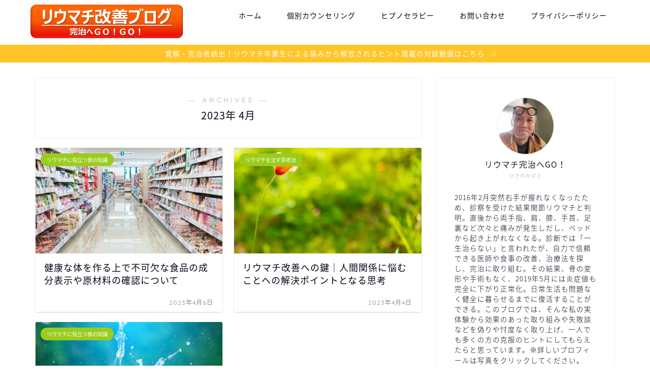

--- FILE ---
content_type: text/html; charset=UTF-8
request_url: https://hisanokazuto.com/2023/04
body_size: 19380
content:
<!DOCTYPE html>
<html lang="ja">
<head prefix="og: http://ogp.me/ns# fb: http://ogp.me/ns/fb# article: http://ogp.me/ns/article#">
<meta charset="utf-8">
<meta http-equiv="X-UA-Compatible" content="IE=edge">
<meta name="viewport" content="width=device-width, initial-scale=1">
<!-- ここからOGP -->
<meta property="og:type" content="blog">
	<meta property="og:title" content="リウマチ改善ブログ　完治へGO！GO！｜リウマチ発生から完治までの取り組み">
	<meta property="og:url" content="https://hisanokazuto.com">
	<meta property="og:description" content="完治までのリウマチ奮闘記。「一生治らない」と言われた時から始まったリウマチとのつき合い。ベッドから起き上がれない日々から「絶対直してやる」という信念のもと、自力で信頼できる医師や治療法を探し、食事や考え方の改善に取り組んだ完治までの道のりの記録をつづっています。※詳しいプロフィールは写真をクリックしてください。">
			<meta property="og:image" content="https://hisanokazuto.com/wp-content/uploads/2023/04/C0jmciKUQAAmqdM.jpg">
	<meta property="og:site_name" content="リウマチ改善ブログ　完治へGO！GO！">
<meta property="fb:admins" content="">
<meta name="twitter:card" content="summary_large_image">
	<meta name="twitter:site" content="https://twitter.com/GRejSvylRZgCfJ6">
<!-- ここまでOGP --> 

<link rel="canonical" href="https://hisanokazuto.com">
<title>2023年04月の記事一覧｜リウマチ改善ブログ　完治へGO！GO！</title>
<meta name='robots' content='max-image-preview:large' />
	<style>img:is([sizes="auto" i], [sizes^="auto," i]) { contain-intrinsic-size: 3000px 1500px }</style>
	<link rel='dns-prefetch' href='//www.google.com' />
<link rel='dns-prefetch' href='//cdnjs.cloudflare.com' />
<link rel='dns-prefetch' href='//use.fontawesome.com' />
<link rel="alternate" type="application/rss+xml" title="リウマチ改善ブログ　完治へGO！GO！ &raquo; フィード" href="https://hisanokazuto.com/feed" />
<link rel="alternate" type="application/rss+xml" title="リウマチ改善ブログ　完治へGO！GO！ &raquo; コメントフィード" href="https://hisanokazuto.com/comments/feed" />
<script type="text/javascript">
/* <![CDATA[ */
window._wpemojiSettings = {"baseUrl":"https:\/\/s.w.org\/images\/core\/emoji\/16.0.1\/72x72\/","ext":".png","svgUrl":"https:\/\/s.w.org\/images\/core\/emoji\/16.0.1\/svg\/","svgExt":".svg","source":{"concatemoji":"https:\/\/hisanokazuto.com\/wp-includes\/js\/wp-emoji-release.min.js?ver=6.8.3"}};
/*! This file is auto-generated */
!function(s,n){var o,i,e;function c(e){try{var t={supportTests:e,timestamp:(new Date).valueOf()};sessionStorage.setItem(o,JSON.stringify(t))}catch(e){}}function p(e,t,n){e.clearRect(0,0,e.canvas.width,e.canvas.height),e.fillText(t,0,0);var t=new Uint32Array(e.getImageData(0,0,e.canvas.width,e.canvas.height).data),a=(e.clearRect(0,0,e.canvas.width,e.canvas.height),e.fillText(n,0,0),new Uint32Array(e.getImageData(0,0,e.canvas.width,e.canvas.height).data));return t.every(function(e,t){return e===a[t]})}function u(e,t){e.clearRect(0,0,e.canvas.width,e.canvas.height),e.fillText(t,0,0);for(var n=e.getImageData(16,16,1,1),a=0;a<n.data.length;a++)if(0!==n.data[a])return!1;return!0}function f(e,t,n,a){switch(t){case"flag":return n(e,"\ud83c\udff3\ufe0f\u200d\u26a7\ufe0f","\ud83c\udff3\ufe0f\u200b\u26a7\ufe0f")?!1:!n(e,"\ud83c\udde8\ud83c\uddf6","\ud83c\udde8\u200b\ud83c\uddf6")&&!n(e,"\ud83c\udff4\udb40\udc67\udb40\udc62\udb40\udc65\udb40\udc6e\udb40\udc67\udb40\udc7f","\ud83c\udff4\u200b\udb40\udc67\u200b\udb40\udc62\u200b\udb40\udc65\u200b\udb40\udc6e\u200b\udb40\udc67\u200b\udb40\udc7f");case"emoji":return!a(e,"\ud83e\udedf")}return!1}function g(e,t,n,a){var r="undefined"!=typeof WorkerGlobalScope&&self instanceof WorkerGlobalScope?new OffscreenCanvas(300,150):s.createElement("canvas"),o=r.getContext("2d",{willReadFrequently:!0}),i=(o.textBaseline="top",o.font="600 32px Arial",{});return e.forEach(function(e){i[e]=t(o,e,n,a)}),i}function t(e){var t=s.createElement("script");t.src=e,t.defer=!0,s.head.appendChild(t)}"undefined"!=typeof Promise&&(o="wpEmojiSettingsSupports",i=["flag","emoji"],n.supports={everything:!0,everythingExceptFlag:!0},e=new Promise(function(e){s.addEventListener("DOMContentLoaded",e,{once:!0})}),new Promise(function(t){var n=function(){try{var e=JSON.parse(sessionStorage.getItem(o));if("object"==typeof e&&"number"==typeof e.timestamp&&(new Date).valueOf()<e.timestamp+604800&&"object"==typeof e.supportTests)return e.supportTests}catch(e){}return null}();if(!n){if("undefined"!=typeof Worker&&"undefined"!=typeof OffscreenCanvas&&"undefined"!=typeof URL&&URL.createObjectURL&&"undefined"!=typeof Blob)try{var e="postMessage("+g.toString()+"("+[JSON.stringify(i),f.toString(),p.toString(),u.toString()].join(",")+"));",a=new Blob([e],{type:"text/javascript"}),r=new Worker(URL.createObjectURL(a),{name:"wpTestEmojiSupports"});return void(r.onmessage=function(e){c(n=e.data),r.terminate(),t(n)})}catch(e){}c(n=g(i,f,p,u))}t(n)}).then(function(e){for(var t in e)n.supports[t]=e[t],n.supports.everything=n.supports.everything&&n.supports[t],"flag"!==t&&(n.supports.everythingExceptFlag=n.supports.everythingExceptFlag&&n.supports[t]);n.supports.everythingExceptFlag=n.supports.everythingExceptFlag&&!n.supports.flag,n.DOMReady=!1,n.readyCallback=function(){n.DOMReady=!0}}).then(function(){return e}).then(function(){var e;n.supports.everything||(n.readyCallback(),(e=n.source||{}).concatemoji?t(e.concatemoji):e.wpemoji&&e.twemoji&&(t(e.twemoji),t(e.wpemoji)))}))}((window,document),window._wpemojiSettings);
/* ]]> */
</script>
<style id='wp-emoji-styles-inline-css' type='text/css'>

	img.wp-smiley, img.emoji {
		display: inline !important;
		border: none !important;
		box-shadow: none !important;
		height: 1em !important;
		width: 1em !important;
		margin: 0 0.07em !important;
		vertical-align: -0.1em !important;
		background: none !important;
		padding: 0 !important;
	}
</style>
<link rel='stylesheet' id='wp-block-library-css' href='https://hisanokazuto.com/wp-includes/css/dist/block-library/style.min.css?ver=6.8.3' type='text/css' media='all' />
<style id='classic-theme-styles-inline-css' type='text/css'>
/*! This file is auto-generated */
.wp-block-button__link{color:#fff;background-color:#32373c;border-radius:9999px;box-shadow:none;text-decoration:none;padding:calc(.667em + 2px) calc(1.333em + 2px);font-size:1.125em}.wp-block-file__button{background:#32373c;color:#fff;text-decoration:none}
</style>
<style id='global-styles-inline-css' type='text/css'>
:root{--wp--preset--aspect-ratio--square: 1;--wp--preset--aspect-ratio--4-3: 4/3;--wp--preset--aspect-ratio--3-4: 3/4;--wp--preset--aspect-ratio--3-2: 3/2;--wp--preset--aspect-ratio--2-3: 2/3;--wp--preset--aspect-ratio--16-9: 16/9;--wp--preset--aspect-ratio--9-16: 9/16;--wp--preset--color--black: #000000;--wp--preset--color--cyan-bluish-gray: #abb8c3;--wp--preset--color--white: #ffffff;--wp--preset--color--pale-pink: #f78da7;--wp--preset--color--vivid-red: #cf2e2e;--wp--preset--color--luminous-vivid-orange: #ff6900;--wp--preset--color--luminous-vivid-amber: #fcb900;--wp--preset--color--light-green-cyan: #7bdcb5;--wp--preset--color--vivid-green-cyan: #00d084;--wp--preset--color--pale-cyan-blue: #8ed1fc;--wp--preset--color--vivid-cyan-blue: #0693e3;--wp--preset--color--vivid-purple: #9b51e0;--wp--preset--gradient--vivid-cyan-blue-to-vivid-purple: linear-gradient(135deg,rgba(6,147,227,1) 0%,rgb(155,81,224) 100%);--wp--preset--gradient--light-green-cyan-to-vivid-green-cyan: linear-gradient(135deg,rgb(122,220,180) 0%,rgb(0,208,130) 100%);--wp--preset--gradient--luminous-vivid-amber-to-luminous-vivid-orange: linear-gradient(135deg,rgba(252,185,0,1) 0%,rgba(255,105,0,1) 100%);--wp--preset--gradient--luminous-vivid-orange-to-vivid-red: linear-gradient(135deg,rgba(255,105,0,1) 0%,rgb(207,46,46) 100%);--wp--preset--gradient--very-light-gray-to-cyan-bluish-gray: linear-gradient(135deg,rgb(238,238,238) 0%,rgb(169,184,195) 100%);--wp--preset--gradient--cool-to-warm-spectrum: linear-gradient(135deg,rgb(74,234,220) 0%,rgb(151,120,209) 20%,rgb(207,42,186) 40%,rgb(238,44,130) 60%,rgb(251,105,98) 80%,rgb(254,248,76) 100%);--wp--preset--gradient--blush-light-purple: linear-gradient(135deg,rgb(255,206,236) 0%,rgb(152,150,240) 100%);--wp--preset--gradient--blush-bordeaux: linear-gradient(135deg,rgb(254,205,165) 0%,rgb(254,45,45) 50%,rgb(107,0,62) 100%);--wp--preset--gradient--luminous-dusk: linear-gradient(135deg,rgb(255,203,112) 0%,rgb(199,81,192) 50%,rgb(65,88,208) 100%);--wp--preset--gradient--pale-ocean: linear-gradient(135deg,rgb(255,245,203) 0%,rgb(182,227,212) 50%,rgb(51,167,181) 100%);--wp--preset--gradient--electric-grass: linear-gradient(135deg,rgb(202,248,128) 0%,rgb(113,206,126) 100%);--wp--preset--gradient--midnight: linear-gradient(135deg,rgb(2,3,129) 0%,rgb(40,116,252) 100%);--wp--preset--font-size--small: 13px;--wp--preset--font-size--medium: 20px;--wp--preset--font-size--large: 36px;--wp--preset--font-size--x-large: 42px;--wp--preset--spacing--20: 0.44rem;--wp--preset--spacing--30: 0.67rem;--wp--preset--spacing--40: 1rem;--wp--preset--spacing--50: 1.5rem;--wp--preset--spacing--60: 2.25rem;--wp--preset--spacing--70: 3.38rem;--wp--preset--spacing--80: 5.06rem;--wp--preset--shadow--natural: 6px 6px 9px rgba(0, 0, 0, 0.2);--wp--preset--shadow--deep: 12px 12px 50px rgba(0, 0, 0, 0.4);--wp--preset--shadow--sharp: 6px 6px 0px rgba(0, 0, 0, 0.2);--wp--preset--shadow--outlined: 6px 6px 0px -3px rgba(255, 255, 255, 1), 6px 6px rgba(0, 0, 0, 1);--wp--preset--shadow--crisp: 6px 6px 0px rgba(0, 0, 0, 1);}:where(.is-layout-flex){gap: 0.5em;}:where(.is-layout-grid){gap: 0.5em;}body .is-layout-flex{display: flex;}.is-layout-flex{flex-wrap: wrap;align-items: center;}.is-layout-flex > :is(*, div){margin: 0;}body .is-layout-grid{display: grid;}.is-layout-grid > :is(*, div){margin: 0;}:where(.wp-block-columns.is-layout-flex){gap: 2em;}:where(.wp-block-columns.is-layout-grid){gap: 2em;}:where(.wp-block-post-template.is-layout-flex){gap: 1.25em;}:where(.wp-block-post-template.is-layout-grid){gap: 1.25em;}.has-black-color{color: var(--wp--preset--color--black) !important;}.has-cyan-bluish-gray-color{color: var(--wp--preset--color--cyan-bluish-gray) !important;}.has-white-color{color: var(--wp--preset--color--white) !important;}.has-pale-pink-color{color: var(--wp--preset--color--pale-pink) !important;}.has-vivid-red-color{color: var(--wp--preset--color--vivid-red) !important;}.has-luminous-vivid-orange-color{color: var(--wp--preset--color--luminous-vivid-orange) !important;}.has-luminous-vivid-amber-color{color: var(--wp--preset--color--luminous-vivid-amber) !important;}.has-light-green-cyan-color{color: var(--wp--preset--color--light-green-cyan) !important;}.has-vivid-green-cyan-color{color: var(--wp--preset--color--vivid-green-cyan) !important;}.has-pale-cyan-blue-color{color: var(--wp--preset--color--pale-cyan-blue) !important;}.has-vivid-cyan-blue-color{color: var(--wp--preset--color--vivid-cyan-blue) !important;}.has-vivid-purple-color{color: var(--wp--preset--color--vivid-purple) !important;}.has-black-background-color{background-color: var(--wp--preset--color--black) !important;}.has-cyan-bluish-gray-background-color{background-color: var(--wp--preset--color--cyan-bluish-gray) !important;}.has-white-background-color{background-color: var(--wp--preset--color--white) !important;}.has-pale-pink-background-color{background-color: var(--wp--preset--color--pale-pink) !important;}.has-vivid-red-background-color{background-color: var(--wp--preset--color--vivid-red) !important;}.has-luminous-vivid-orange-background-color{background-color: var(--wp--preset--color--luminous-vivid-orange) !important;}.has-luminous-vivid-amber-background-color{background-color: var(--wp--preset--color--luminous-vivid-amber) !important;}.has-light-green-cyan-background-color{background-color: var(--wp--preset--color--light-green-cyan) !important;}.has-vivid-green-cyan-background-color{background-color: var(--wp--preset--color--vivid-green-cyan) !important;}.has-pale-cyan-blue-background-color{background-color: var(--wp--preset--color--pale-cyan-blue) !important;}.has-vivid-cyan-blue-background-color{background-color: var(--wp--preset--color--vivid-cyan-blue) !important;}.has-vivid-purple-background-color{background-color: var(--wp--preset--color--vivid-purple) !important;}.has-black-border-color{border-color: var(--wp--preset--color--black) !important;}.has-cyan-bluish-gray-border-color{border-color: var(--wp--preset--color--cyan-bluish-gray) !important;}.has-white-border-color{border-color: var(--wp--preset--color--white) !important;}.has-pale-pink-border-color{border-color: var(--wp--preset--color--pale-pink) !important;}.has-vivid-red-border-color{border-color: var(--wp--preset--color--vivid-red) !important;}.has-luminous-vivid-orange-border-color{border-color: var(--wp--preset--color--luminous-vivid-orange) !important;}.has-luminous-vivid-amber-border-color{border-color: var(--wp--preset--color--luminous-vivid-amber) !important;}.has-light-green-cyan-border-color{border-color: var(--wp--preset--color--light-green-cyan) !important;}.has-vivid-green-cyan-border-color{border-color: var(--wp--preset--color--vivid-green-cyan) !important;}.has-pale-cyan-blue-border-color{border-color: var(--wp--preset--color--pale-cyan-blue) !important;}.has-vivid-cyan-blue-border-color{border-color: var(--wp--preset--color--vivid-cyan-blue) !important;}.has-vivid-purple-border-color{border-color: var(--wp--preset--color--vivid-purple) !important;}.has-vivid-cyan-blue-to-vivid-purple-gradient-background{background: var(--wp--preset--gradient--vivid-cyan-blue-to-vivid-purple) !important;}.has-light-green-cyan-to-vivid-green-cyan-gradient-background{background: var(--wp--preset--gradient--light-green-cyan-to-vivid-green-cyan) !important;}.has-luminous-vivid-amber-to-luminous-vivid-orange-gradient-background{background: var(--wp--preset--gradient--luminous-vivid-amber-to-luminous-vivid-orange) !important;}.has-luminous-vivid-orange-to-vivid-red-gradient-background{background: var(--wp--preset--gradient--luminous-vivid-orange-to-vivid-red) !important;}.has-very-light-gray-to-cyan-bluish-gray-gradient-background{background: var(--wp--preset--gradient--very-light-gray-to-cyan-bluish-gray) !important;}.has-cool-to-warm-spectrum-gradient-background{background: var(--wp--preset--gradient--cool-to-warm-spectrum) !important;}.has-blush-light-purple-gradient-background{background: var(--wp--preset--gradient--blush-light-purple) !important;}.has-blush-bordeaux-gradient-background{background: var(--wp--preset--gradient--blush-bordeaux) !important;}.has-luminous-dusk-gradient-background{background: var(--wp--preset--gradient--luminous-dusk) !important;}.has-pale-ocean-gradient-background{background: var(--wp--preset--gradient--pale-ocean) !important;}.has-electric-grass-gradient-background{background: var(--wp--preset--gradient--electric-grass) !important;}.has-midnight-gradient-background{background: var(--wp--preset--gradient--midnight) !important;}.has-small-font-size{font-size: var(--wp--preset--font-size--small) !important;}.has-medium-font-size{font-size: var(--wp--preset--font-size--medium) !important;}.has-large-font-size{font-size: var(--wp--preset--font-size--large) !important;}.has-x-large-font-size{font-size: var(--wp--preset--font-size--x-large) !important;}
:where(.wp-block-post-template.is-layout-flex){gap: 1.25em;}:where(.wp-block-post-template.is-layout-grid){gap: 1.25em;}
:where(.wp-block-columns.is-layout-flex){gap: 2em;}:where(.wp-block-columns.is-layout-grid){gap: 2em;}
:root :where(.wp-block-pullquote){font-size: 1.5em;line-height: 1.6;}
</style>
<link rel='stylesheet' id='contact-form-7-css' href='https://hisanokazuto.com/wp-content/plugins/contact-form-7/includes/css/styles.css?ver=6.1.4' type='text/css' media='all' />
<link rel='stylesheet' id='theme-style-css' href='https://hisanokazuto.com/wp-content/themes/jin/style.css?ver=6.8.3' type='text/css' media='all' />
<link rel='stylesheet' id='fontawesome-style-css' href='https://use.fontawesome.com/releases/v5.6.3/css/all.css?ver=6.8.3' type='text/css' media='all' />
<link rel='stylesheet' id='swiper-style-css' href='https://cdnjs.cloudflare.com/ajax/libs/Swiper/4.0.7/css/swiper.min.css?ver=6.8.3' type='text/css' media='all' />
<script type="text/javascript" src="https://hisanokazuto.com/wp-includes/js/jquery/jquery.min.js?ver=3.7.1" id="jquery-core-js"></script>
<script type="text/javascript" src="https://hisanokazuto.com/wp-includes/js/jquery/jquery-migrate.min.js?ver=3.4.1" id="jquery-migrate-js"></script>
<link rel="https://api.w.org/" href="https://hisanokazuto.com/wp-json/" /><!-- Analytics by WP Statistics - https://wp-statistics.com -->
	<style type="text/css">
		#wrapper {
			background-color: #fff;
			background-image: url();
					}

		.related-entry-headline-text span:before,
		#comment-title span:before,
		#reply-title span:before {
			background-color: #0d0015;
			border-color: #0d0015 !important;
		}

		#breadcrumb:after,
		#page-top a {
			background-color: #393542;
		}

		footer {
			background-color: #393542;
		}

		.footer-inner a,
		#copyright,
		#copyright-center {
			border-color: #fff !important;
			color: #fff !important;
		}

		#footer-widget-area {
			border-color: #fff !important;
		}

		.page-top-footer a {
			color: #393542 !important;
		}

		#breadcrumb ul li,
		#breadcrumb ul li a {
			color: #393542 !important;
		}

		body,
		a,
		a:link,
		a:visited,
		.my-profile,
		.widgettitle,
		.tabBtn-mag label {
			color: #0d0015;
		}

		a:hover {
			color: #e22255;
		}

		.widget_nav_menu ul>li>a:before,
		.widget_categories ul>li>a:before,
		.widget_pages ul>li>a:before,
		.widget_recent_entries ul>li>a:before,
		.widget_archive ul>li>a:before,
		.widget_archive form:after,
		.widget_categories form:after,
		.widget_nav_menu ul>li>ul.sub-menu>li>a:before,
		.widget_categories ul>li>.children>li>a:before,
		.widget_pages ul>li>.children>li>a:before,
		.widget_nav_menu ul>li>ul.sub-menu>li>ul.sub-menu li>a:before,
		.widget_categories ul>li>.children>li>.children li>a:before,
		.widget_pages ul>li>.children>li>.children li>a:before {
			color: #0d0015;
		}

		.widget_nav_menu ul .sub-menu .sub-menu li a:before {
			background-color: #0d0015 !important;
		}

		.d--labeling-act-border {
			border-color: rgba(13, 0, 21, 0.18);
		}

		.c--labeling-act.d--labeling-act-solid {
			background-color: rgba(13, 0, 21, 0.06);
		}

		.a--labeling-act {
			color: rgba(13, 0, 21, 0.6);
		}

		.a--labeling-small-act span {
			background-color: rgba(13, 0, 21, 0.21);
		}

		.c--labeling-act.d--labeling-act-strong {
			background-color: rgba(13, 0, 21, 0.045);
		}

		.d--labeling-act-strong .a--labeling-act {
			color: rgba(13, 0, 21, 0.75);
		}


		footer .footer-widget,
		footer .footer-widget a,
		footer .footer-widget ul li,
		.footer-widget.widget_nav_menu ul>li>a:before,
		.footer-widget.widget_categories ul>li>a:before,
		.footer-widget.widget_recent_entries ul>li>a:before,
		.footer-widget.widget_pages ul>li>a:before,
		.footer-widget.widget_archive ul>li>a:before,
		footer .widget_tag_cloud .tagcloud a:before {
			color: #fff !important;
			border-color: #fff !important;
		}

		footer .footer-widget .widgettitle {
			color: #fff !important;
			border-color: #9acc1e !important;
		}

		footer .widget_nav_menu ul .children .children li a:before,
		footer .widget_categories ul .children .children li a:before,
		footer .widget_nav_menu ul .sub-menu .sub-menu li a:before {
			background-color: #fff !important;
		}

		#drawernav a:hover,
		.post-list-title,
		#prev-next p,
		#toc_container .toc_list li a {
			color: #0d0015 !important;
		}

		#header-box {
			background-color: #ffffff;
		}

		@media (min-width: 768px) {
			.top-image-meta {
				margin-top: calc(0px - 30px);
			}
		}

		@media (min-width: 1200px) {
			.top-image-meta {
				margin-top: calc(0px);
			}
		}

		.pickup-contents:before {
			background-color: #ffffff !important;
		}

		.main-image-text {
			color: #555;
		}

		.main-image-text-sub {
			color: #fcfcfc;
		}

		@media (min-width: 481px) {
			#site-info {
				padding-top: 8px !important;
				padding-bottom: 8px !important;
			}
		}

		#site-info span a {
			color: #0d0015 !important;
		}

		#headmenu .headsns .line a svg {
			fill: #000000 !important;
		}

		#headmenu .headsns a,
		#headmenu {
			color: #000000 !important;
			border-color: #000000 !important;
		}

		.profile-follow .line-sns a svg {
			fill: #0d0015 !important;
		}

		.profile-follow .line-sns a:hover svg {
			fill: #9acc1e !important;
		}

		.profile-follow a {
			color: #0d0015 !important;
			border-color: #0d0015 !important;
		}

		.profile-follow a:hover,
		#headmenu .headsns a:hover {
			color: #9acc1e !important;
			border-color: #9acc1e !important;
		}

		.search-box:hover {
			color: #9acc1e !important;
			border-color: #9acc1e !important;
		}

		#header #headmenu .headsns .line a:hover svg {
			fill: #9acc1e !important;
		}

		.cps-icon-bar,
		#navtoggle:checked+.sp-menu-open .cps-icon-bar {
			background-color: #0d0015;
		}

		#nav-container {
			background-color: #fff;
		}

		.menu-box .menu-item svg {
			fill: #0d0015;
		}

		#drawernav ul.menu-box>li>a,
		#drawernav2 ul.menu-box>li>a,
		#drawernav3 ul.menu-box>li>a,
		#drawernav4 ul.menu-box>li>a,
		#drawernav5 ul.menu-box>li>a,
		#drawernav ul.menu-box>li.menu-item-has-children:after,
		#drawernav2 ul.menu-box>li.menu-item-has-children:after,
		#drawernav3 ul.menu-box>li.menu-item-has-children:after,
		#drawernav4 ul.menu-box>li.menu-item-has-children:after,
		#drawernav5 ul.menu-box>li.menu-item-has-children:after {
			color: #0d0015 !important;
		}

		#drawernav ul.menu-box li a,
		#drawernav2 ul.menu-box li a,
		#drawernav3 ul.menu-box li a,
		#drawernav4 ul.menu-box li a,
		#drawernav5 ul.menu-box li a {
			font-size: 14px !important;
		}

		#drawernav3 ul.menu-box>li {
			color: #0d0015 !important;
		}

		#drawernav4 .menu-box>.menu-item>a:after,
		#drawernav3 .menu-box>.menu-item>a:after,
		#drawernav .menu-box>.menu-item>a:after {
			background-color: #0d0015 !important;
		}

		#drawernav2 .menu-box>.menu-item:hover,
		#drawernav5 .menu-box>.menu-item:hover {
			border-top-color: #0d0015 !important;
		}

		.cps-info-bar a {
			background-color: #ffc528 !important;
		}

		@media (min-width: 768px) {
			.post-list-mag .post-list-item:not(:nth-child(2n)) {
				margin-right: 2.6%;
			}
		}

		@media (min-width: 768px) {

			#tab-1:checked~.tabBtn-mag li [for="tab-1"]:after,
			#tab-2:checked~.tabBtn-mag li [for="tab-2"]:after,
			#tab-3:checked~.tabBtn-mag li [for="tab-3"]:after,
			#tab-4:checked~.tabBtn-mag li [for="tab-4"]:after {
				border-top-color: #0d0015 !important;
			}

			.tabBtn-mag label {
				border-bottom-color: #0d0015 !important;
			}
		}

		#tab-1:checked~.tabBtn-mag li [for="tab-1"],
		#tab-2:checked~.tabBtn-mag li [for="tab-2"],
		#tab-3:checked~.tabBtn-mag li [for="tab-3"],
		#tab-4:checked~.tabBtn-mag li [for="tab-4"],
		#prev-next a.next:after,
		#prev-next a.prev:after,
		.more-cat-button a:hover span:before {
			background-color: #0d0015 !important;
		}


		.swiper-slide .post-list-cat,
		.post-list-mag .post-list-cat,
		.post-list-mag3col .post-list-cat,
		.post-list-mag-sp1col .post-list-cat,
		.swiper-pagination-bullet-active,
		.pickup-cat,
		.post-list .post-list-cat,
		#breadcrumb .bcHome a:hover span:before,
		.popular-item:nth-child(1) .pop-num,
		.popular-item:nth-child(2) .pop-num,
		.popular-item:nth-child(3) .pop-num {
			background-color: #9acc1e !important;
		}

		.sidebar-btn a,
		.profile-sns-menu {
			background-color: #9acc1e !important;
		}

		.sp-sns-menu a,
		.pickup-contents-box a:hover .pickup-title {
			border-color: #0d0015 !important;
			color: #0d0015 !important;
		}

		.pro-line svg {
			fill: #0d0015 !important;
		}

		.cps-post-cat a,
		.meta-cat,
		.popular-cat {
			background-color: #9acc1e !important;
			border-color: #9acc1e !important;
		}

		.tagicon,
		.tag-box a,
		#toc_container .toc_list>li,
		#toc_container .toc_title {
			color: #0d0015 !important;
		}

		.widget_tag_cloud a::before {
			color: #0d0015 !important;
		}

		.tag-box a,
		#toc_container:before {
			border-color: #0d0015 !important;
		}

		.cps-post-cat a:hover {
			color: #e22255 !important;
		}

		.pagination li:not([class*="current"]) a:hover,
		.widget_tag_cloud a:hover {
			background-color: #0d0015 !important;
		}

		.pagination li:not([class*="current"]) a:hover {
			opacity: 0.5 !important;
		}

		.pagination li.current a {
			background-color: #0d0015 !important;
			border-color: #0d0015 !important;
		}

		.nextpage a:hover span {
			color: #0d0015 !important;
			border-color: #0d0015 !important;
		}

		.cta-content:before {
			background-color: #393542 !important;
		}

		.cta-text,
		.info-title {
			color: #fff !important;
		}

		#footer-widget-area.footer_style1 .widgettitle {
			border-color: #9acc1e !important;
		}

		.sidebar_style1 .widgettitle,
		.sidebar_style5 .widgettitle {
			border-color: #0d0015 !important;
		}

		.sidebar_style2 .widgettitle,
		.sidebar_style4 .widgettitle,
		.sidebar_style6 .widgettitle,
		#home-bottom-widget .widgettitle,
		#home-top-widget .widgettitle,
		#post-bottom-widget .widgettitle,
		#post-top-widget .widgettitle {
			background-color: #0d0015 !important;
		}

		#home-bottom-widget .widget_search .search-box input[type="submit"],
		#home-top-widget .widget_search .search-box input[type="submit"],
		#post-bottom-widget .widget_search .search-box input[type="submit"],
		#post-top-widget .widget_search .search-box input[type="submit"] {
			background-color: #9acc1e !important;
		}

		.tn-logo-size {
			font-size: 120% !important;
		}

		@media (min-width: 481px) {
			.tn-logo-size img {
				width: calc(120%*0.5) !important;
			}
		}

		@media (min-width: 768px) {
			.tn-logo-size img {
				width: calc(120%*2.2) !important;
			}
		}

		@media (min-width: 1200px) {
			.tn-logo-size img {
				width: 120% !important;
			}
		}

		.sp-logo-size {
			font-size: 120% !important;
		}

		.sp-logo-size img {
			width: 120% !important;
		}

		.cps-post-main ul>li:before,
		.cps-post-main ol>li:before {
			background-color: #9acc1e !important;
		}

		.profile-card .profile-title {
			background-color: #0d0015 !important;
		}

		.profile-card {
			border-color: #0d0015 !important;
		}

		.cps-post-main a {
			color: #e22255;
		}

		.cps-post-main .marker {
			background: -webkit-linear-gradient(transparent 60%, #ffe2e9 0%);
			background: linear-gradient(transparent 60%, #ffe2e9 0%);
		}

		.cps-post-main .marker2 {
			background: -webkit-linear-gradient(transparent 60%, #a9eaf2 0%);
			background: linear-gradient(transparent 60%, #a9eaf2 0%);
		}

		.cps-post-main .jic-sc {
			color: #e9546b;
		}


		.simple-box1 {
			border-color: #f79bb1 !important;
		}

		.simple-box2 {
			border-color: #f2bf7d !important;
		}

		.simple-box3 {
			border-color: #b5e28a !important;
		}

		.simple-box4 {
			border-color: #7badd8 !important;
		}

		.simple-box4:before {
			background-color: #7badd8;
		}

		.simple-box5 {
			border-color: #e896c7 !important;
		}

		.simple-box5:before {
			background-color: #e896c7;
		}

		.simple-box6 {
			background-color: #fffdef !important;
		}

		.simple-box7 {
			border-color: #def1f9 !important;
		}

		.simple-box7:before {
			background-color: #def1f9 !important;
		}

		.simple-box8 {
			border-color: #96ddc1 !important;
		}

		.simple-box8:before {
			background-color: #96ddc1 !important;
		}

		.simple-box9:before {
			background-color: #e1c0e8 !important;
		}

		.simple-box9:after {
			border-color: #e1c0e8 #e1c0e8 #fff #fff !important;
		}

		.kaisetsu-box1:before,
		.kaisetsu-box1-title {
			background-color: #ffb49e !important;
		}

		.kaisetsu-box2 {
			border-color: #9acc1e !important;
		}

		.kaisetsu-box2-title {
			background-color: #9acc1e !important;
		}

		.kaisetsu-box4 {
			border-color: #ea91a9 !important;
		}

		.kaisetsu-box4-title {
			background-color: #ea91a9 !important;
		}

		.kaisetsu-box5:before {
			background-color: #57b3ba !important;
		}

		.kaisetsu-box5-title {
			background-color: #57b3ba !important;
		}

		.concept-box1 {
			border-color: #85db8f !important;
		}

		.concept-box1:after {
			background-color: #85db8f !important;
		}

		.concept-box1:before {
			content: "ポイント" !important;
			color: #85db8f !important;
		}

		.concept-box2 {
			border-color: #f7cf6a !important;
		}

		.concept-box2:after {
			background-color: #f7cf6a !important;
		}

		.concept-box2:before {
			content: "注意点" !important;
			color: #f7cf6a !important;
		}

		.concept-box3 {
			border-color: #86cee8 !important;
		}

		.concept-box3:after {
			background-color: #86cee8 !important;
		}

		.concept-box3:before {
			content: "良い例" !important;
			color: #86cee8 !important;
		}

		.concept-box4 {
			border-color: #ed8989 !important;
		}

		.concept-box4:after {
			background-color: #ed8989 !important;
		}

		.concept-box4:before {
			content: "悪い例" !important;
			color: #ed8989 !important;
		}

		.concept-box5 {
			border-color: #9e9e9e !important;
		}

		.concept-box5:after {
			background-color: #9e9e9e !important;
		}

		.concept-box5:before {
			content: "参考" !important;
			color: #9e9e9e !important;
		}

		.concept-box6 {
			border-color: #8eaced !important;
		}

		.concept-box6:after {
			background-color: #8eaced !important;
		}

		.concept-box6:before {
			content: "メモ" !important;
			color: #8eaced !important;
		}

		.innerlink-box1,
		.blog-card {
			border-color: #9acc1e !important;
		}

		.innerlink-box1-title {
			background-color: #9acc1e !important;
			border-color: #9acc1e !important;
		}

		.innerlink-box1:before,
		.blog-card-hl-box {
			background-color: #9acc1e !important;
		}

		.jin-ac-box01-title::after {
			color: #0d0015;
		}

		.color-button01 a,
		.color-button01 a:hover,
		.color-button01:before {
			background-color: #9acc1e !important;
		}

		.top-image-btn-color a,
		.top-image-btn-color a:hover,
		.top-image-btn-color:before {
			background-color: #ffcd44 !important;
		}

		.color-button02 a,
		.color-button02 a:hover,
		.color-button02:before {
			background-color: #e22255 !important;
		}

		.color-button01-big a,
		.color-button01-big a:hover,
		.color-button01-big:before {
			background-color: #e22255 !important;
		}

		.color-button01-big a,
		.color-button01-big:before {
			border-radius: 5px !important;
		}

		.color-button01-big a {
			padding-top: 20px !important;
			padding-bottom: 20px !important;
		}

		.color-button02-big a,
		.color-button02-big a:hover,
		.color-button02-big:before {
			background-color: #e25178 !important;
		}

		.color-button02-big a,
		.color-button02-big:before {
			border-radius: 40px !important;
		}

		.color-button02-big a {
			padding-top: 20px !important;
			padding-bottom: 20px !important;
		}

		.color-button01-big {
			width: 75% !important;
		}

		.color-button02-big {
			width: 75% !important;
		}

		.top-image-btn-color:before,
		.color-button01:before,
		.color-button02:before,
		.color-button01-big:before,
		.color-button02-big:before {
			bottom: -1px;
			left: -1px;
			width: 100%;
			height: 100%;
			border-radius: 6px;
			box-shadow: 0px 1px 5px 0px rgba(0, 0, 0, 0.25);
			-webkit-transition: all .4s;
			transition: all .4s;
		}

		.top-image-btn-color a:hover,
		.color-button01 a:hover,
		.color-button02 a:hover,
		.color-button01-big a:hover,
		.color-button02-big a:hover {
			-webkit-transform: translateY(2px);
			transform: translateY(2px);
			-webkit-filter: brightness(0.95);
			filter: brightness(0.95);
		}

		.top-image-btn-color:hover:before,
		.color-button01:hover:before,
		.color-button02:hover:before,
		.color-button01-big:hover:before,
		.color-button02-big:hover:before {
			-webkit-transform: translateY(2px);
			transform: translateY(2px);
			box-shadow: none !important;
		}

		.h2-style01 h2,
		.h2-style02 h2:before,
		.h2-style03 h2,
		.h2-style04 h2:before,
		.h2-style05 h2,
		.h2-style07 h2:before,
		.h2-style07 h2:after,
		.h3-style03 h3:before,
		.h3-style02 h3:before,
		.h3-style05 h3:before,
		.h3-style07 h3:before,
		.h2-style08 h2:after,
		.h2-style10 h2:before,
		.h2-style10 h2:after,
		.h3-style02 h3:after,
		.h4-style02 h4:before {
			background-color: #0d0015 !important;
		}

		.h3-style01 h3,
		.h3-style04 h3,
		.h3-style05 h3,
		.h3-style06 h3,
		.h4-style01 h4,
		.h2-style02 h2,
		.h2-style08 h2,
		.h2-style08 h2:before,
		.h2-style09 h2,
		.h4-style03 h4 {
			border-color: #0d0015 !important;
		}

		.h2-style05 h2:before {
			border-top-color: #0d0015 !important;
		}

		.h2-style06 h2:before,
		.sidebar_style3 .widgettitle:after {
			background-image: linear-gradient(-45deg,
					transparent 25%,
					#0d0015 25%,
					#0d0015 50%,
					transparent 50%,
					transparent 75%,
					#0d0015 75%,
					#0d0015);
		}

		.jin-h2-icons.h2-style02 h2 .jic:before,
		.jin-h2-icons.h2-style04 h2 .jic:before,
		.jin-h2-icons.h2-style06 h2 .jic:before,
		.jin-h2-icons.h2-style07 h2 .jic:before,
		.jin-h2-icons.h2-style08 h2 .jic:before,
		.jin-h2-icons.h2-style09 h2 .jic:before,
		.jin-h2-icons.h2-style10 h2 .jic:before,
		.jin-h3-icons.h3-style01 h3 .jic:before,
		.jin-h3-icons.h3-style02 h3 .jic:before,
		.jin-h3-icons.h3-style03 h3 .jic:before,
		.jin-h3-icons.h3-style04 h3 .jic:before,
		.jin-h3-icons.h3-style05 h3 .jic:before,
		.jin-h3-icons.h3-style06 h3 .jic:before,
		.jin-h3-icons.h3-style07 h3 .jic:before,
		.jin-h4-icons.h4-style01 h4 .jic:before,
		.jin-h4-icons.h4-style02 h4 .jic:before,
		.jin-h4-icons.h4-style03 h4 .jic:before,
		.jin-h4-icons.h4-style04 h4 .jic:before {
			color: #0d0015;
		}

		@media all and (-ms-high-contrast:none) {

			*::-ms-backdrop,
			.color-button01:before,
			.color-button02:before,
			.color-button01-big:before,
			.color-button02-big:before {
				background-color: #595857 !important;
			}
		}

		.jin-lp-h2 h2,
		.jin-lp-h2 h2 {
			background-color: transparent !important;
			border-color: transparent !important;
			color: #0d0015 !important;
		}

		.jincolumn-h3style2 {
			border-color: #0d0015 !important;
		}

		.jinlph2-style1 h2:first-letter {
			color: #0d0015 !important;
		}

		.jinlph2-style2 h2,
		.jinlph2-style3 h2 {
			border-color: #0d0015 !important;
		}

		.jin-photo-title .jin-fusen1-down,
		.jin-photo-title .jin-fusen1-even,
		.jin-photo-title .jin-fusen1-up {
			border-left-color: #0d0015;
		}

		.jin-photo-title .jin-fusen2,
		.jin-photo-title .jin-fusen3 {
			background-color: #0d0015;
		}

		.jin-photo-title .jin-fusen2:before,
		.jin-photo-title .jin-fusen3:before {
			border-top-color: #0d0015;
		}

		.has-huge-font-size {
			font-size: 42px !important;
		}

		.has-large-font-size {
			font-size: 36px !important;
		}

		.has-medium-font-size {
			font-size: 20px !important;
		}

		.has-normal-font-size {
			font-size: 16px !important;
		}

		.has-small-font-size {
			font-size: 13px !important;
		}
	</style>
<link rel="icon" href="https://hisanokazuto.com/wp-content/uploads/2020/03/cropped-リウマチ完治へGO！-32x32.png" sizes="32x32" />
<link rel="icon" href="https://hisanokazuto.com/wp-content/uploads/2020/03/cropped-リウマチ完治へGO！-192x192.png" sizes="192x192" />
<link rel="apple-touch-icon" href="https://hisanokazuto.com/wp-content/uploads/2020/03/cropped-リウマチ完治へGO！-180x180.png" />
<meta name="msapplication-TileImage" content="https://hisanokazuto.com/wp-content/uploads/2020/03/cropped-リウマチ完治へGO！-270x270.png" />
		<style type="text/css" id="wp-custom-css">
			.proflink a{
	display:block;
	text-align:center;
	padding:7px 10px;
	background:#aaa;/*カラーは変更*/
	width:50%;
	margin:0 auto;
	margin-top:20px;
	border-radius:20px;
	border:3px double #fff;
	font-size:0.65rem;
	color:#fff;
}
.proflink a:hover{
		opacity:0.75;
}

/*reCAPTCHA位置調整*/
.grecaptcha-badge {
    right: 15px!important;
}

@media (max-width: 767px) { 
.grecaptcha-badge {
    right: -15px!important;
    position: inherit!important;
}
}
.page-id-1010 .grecaptcha-badge {
    right: 15px!important;
    bottom: 100px!important;
}		</style>
			
<!--カエレバCSS-->
<!--アプリーチCSS-->

<!-- Global site tag (gtag.js) - Google Analytics -->
<script async src="https://www.googletagmanager.com/gtag/js?id=UA-175191076-1"></script>
<script>
  window.dataLayer = window.dataLayer || [];
  function gtag(){dataLayer.push(arguments);}
  gtag('js', new Date());

  gtag('config', 'UA-175191076-1');
</script>
</head>
<body class="archive date wp-theme-jin" id="nts-style">
<div id="wrapper">

		
	<div id="scroll-content" class="animate">
	
		<!--ヘッダー-->

					<div id="header-box" class="tn_on header-box animate">
	<div id="header" class="header-type1 header animate">
		
		<div id="site-info" class="ef">
							<span class="tn-logo-size"><a href='https://hisanokazuto.com/' title='リウマチ改善ブログ　完治へGO！GO！' rel='home'><img src='https://hisanokazuto.com/wp-content/uploads/2020/03/リウマチ改善ブログ.png' alt='リウマチ卒業！'></a></span>
					</div>

				<!--グローバルナビゲーション layout3-->
		<div id="drawernav3" class="ef">
			<nav class="fixed-content ef"><ul class="menu-box"><li class="menu-item menu-item-type-custom menu-item-object-custom menu-item-home menu-item-63"><a href="https://hisanokazuto.com/">ホーム</a></li>
<li class="menu-item menu-item-type-custom menu-item-object-custom menu-item-1472"><a href="https://hisanokazuto.com/session">個別カウンセリング</a></li>
<li class="menu-item menu-item-type-custom menu-item-object-custom menu-item-2254"><a href="https://hisanokazuto.com/hypnotherapy">ヒプノセラピー</a></li>
<li class="menu-item menu-item-type-custom menu-item-object-custom menu-item-1008"><a href="https://hisanokazuto.com/contact">お問い合わせ</a></li>
<li class="menu-item menu-item-type-post_type menu-item-object-page menu-item-1617"><a href="https://hisanokazuto.com/privacy">プライバシーポリシー</a></li>
</ul></nav>		</div>
		<!--グローバルナビゲーション layout3-->
		
	
		

	</div>
	
		
</div>

	

		<div class="cps-info-bar animate">
		<a href="https://hisanokazuto.com/rheumachi-movie001"><span>寛解・完治者続出！リウマチ卒業生による痛みから解放されるヒント満載の対談動画はこちら</span></a>
	</div>
	
	<!--ヘッダー画像-->
													<!--ヘッダー画像-->

		
		<!--ヘッダー-->

		<div class="clearfix"></div>

			
														
		
	<div id="contents">
		
		<!--メインコンテンツ-->
		<main id="main-contents" class="main-contents article_style1 animate" itemscope itemtype="https://schema.org/Blog">
			<section class="cps-post-box hentry">
				<header class="archive-post-header">
											<span class="archive-title-sub ef">― ARCHIVES ―</span>
						<h1 class="archive-title entry-title" itemprop="headline">2023年&nbsp;4月</h1>
										<div class="cps-post-meta vcard">
						<span class="writer fn" itemprop="author" itemscope itemtype="https://schema.org/Person"><span itemprop="name">hisanokazuto</span></span>
					</div>
				</header>
			</section>

			<section class="entry-content archive-box">
				<div class="toppost-list-box-simple">

	<div class="post-list-mag">
				<article class="post-list-item" itemscope itemtype="https://schema.org/BlogPosting">
	<a class="post-list-link" rel="bookmark" href="https://hisanokazuto.com/rheumachi-composition-table" itemprop='mainEntityOfPage'>
		<div class="post-list-inner">
			<div class="post-list-thumb" itemprop="image" itemscope itemtype="https://schema.org/ImageObject">
															<img src="https://hisanokazuto.com/wp-content/uploads/2023/04/img_f3c0f3c6c56a47497aa86c3a0e20cc7d229493-640x360.jpg" class="attachment-small_size size-small_size wp-post-image" alt="食品表示成分表の見方" width ="368" height ="207" decoding="async" fetchpriority="high" />						<meta itemprop="url" content="https://hisanokazuto.com/wp-content/uploads/2023/04/img_f3c0f3c6c56a47497aa86c3a0e20cc7d229493-640x360.jpg">
						<meta itemprop="width" content="640">
						<meta itemprop="height" content="360">
												</div>
			<div class="post-list-meta vcard">
								<span class="post-list-cat category-%e3%83%aa%e3%82%a6%e3%83%9e%e3%83%81%e3%81%ab%e5%bd%b9%e7%ab%8b%e3%81%a4%e9%a3%9f%e3%81%ae%e7%9f%a5%e8%ad%98" style="background-color:!important;" itemprop="keywords">リウマチに役立つ食の知識</span>
				
				<h2 class="post-list-title entry-title" itemprop="headline">健康な体を作る上で不可欠な食品の成分表示や原材料の確認について</h2>

									<span class="post-list-date date updated ef" itemprop="datePublished dateModified" datetime="2023-04-06" content="2023-04-06">2023年4月6日</span>
				
				<span class="writer fn" itemprop="author" itemscope itemtype="https://schema.org/Person"><span itemprop="name">hisanokazuto</span></span>

				<div class="post-list-publisher" itemprop="publisher" itemscope itemtype="https://schema.org/Organization">
					<span itemprop="logo" itemscope itemtype="https://schema.org/ImageObject">
						<span itemprop="url">https://hisanokazuto.com/wp-content/uploads/2020/03/リウマチ改善ブログ.png</span>
					</span>
					<span itemprop="name">リウマチ改善ブログ　完治へGO！GO！</span>
				</div>
			</div>
		</div>
	</a>
</article>				<article class="post-list-item" itemscope itemtype="https://schema.org/BlogPosting">
	<a class="post-list-link" rel="bookmark" href="https://hisanokazuto.com/rheumachi-relationships-thinking" itemprop='mainEntityOfPage'>
		<div class="post-list-inner">
			<div class="post-list-thumb" itemprop="image" itemscope itemtype="https://schema.org/ImageObject">
															<img src="https://hisanokazuto.com/wp-content/uploads/2023/04/1618727480-640x360.jpg" class="attachment-small_size size-small_size wp-post-image" alt="リウマチの根源｜ほとんどの悩みは人間関係" width ="368" height ="207" decoding="async" />						<meta itemprop="url" content="https://hisanokazuto.com/wp-content/uploads/2023/04/1618727480-640x360.jpg">
						<meta itemprop="width" content="640">
						<meta itemprop="height" content="360">
												</div>
			<div class="post-list-meta vcard">
								<span class="post-list-cat category-%e3%83%a1%e3%83%b3%e3%82%bf%e3%83%ab%e6%80%9d%e8%80%83" style="background-color:!important;" itemprop="keywords">リウマチを治す思考法</span>
				
				<h2 class="post-list-title entry-title" itemprop="headline">リウマチ改善への鍵｜人間関係に悩むことへの解決ポイントとなる思考</h2>

									<span class="post-list-date date updated ef" itemprop="datePublished dateModified" datetime="2023-04-04" content="2023-04-04">2023年4月4日</span>
				
				<span class="writer fn" itemprop="author" itemscope itemtype="https://schema.org/Person"><span itemprop="name">hisanokazuto</span></span>

				<div class="post-list-publisher" itemprop="publisher" itemscope itemtype="https://schema.org/Organization">
					<span itemprop="logo" itemscope itemtype="https://schema.org/ImageObject">
						<span itemprop="url">https://hisanokazuto.com/wp-content/uploads/2020/03/リウマチ改善ブログ.png</span>
					</span>
					<span itemprop="name">リウマチ改善ブログ　完治へGO！GO！</span>
				</div>
			</div>
		</div>
	</a>
</article>				<article class="post-list-item" itemscope itemtype="https://schema.org/BlogPosting">
	<a class="post-list-link" rel="bookmark" href="https://hisanokazuto.com/rheumachi-water" itemprop='mainEntityOfPage'>
		<div class="post-list-inner">
			<div class="post-list-thumb" itemprop="image" itemscope itemtype="https://schema.org/ImageObject">
															<img src="https://hisanokazuto.com/wp-content/uploads/2023/04/202051486-640x360.jpeg" class="attachment-small_size size-small_size wp-post-image" alt="リウマチ食事療法における水の重要性" width ="368" height ="207" decoding="async" />						<meta itemprop="url" content="https://hisanokazuto.com/wp-content/uploads/2023/04/202051486-640x360.jpeg">
						<meta itemprop="width" content="640">
						<meta itemprop="height" content="360">
												</div>
			<div class="post-list-meta vcard">
								<span class="post-list-cat category-%e3%83%aa%e3%82%a6%e3%83%9e%e3%83%81%e3%81%ab%e5%bd%b9%e7%ab%8b%e3%81%a4%e9%a3%9f%e3%81%ae%e7%9f%a5%e8%ad%98" style="background-color:!important;" itemprop="keywords">リウマチに役立つ食の知識</span>
				
				<h2 class="post-list-title entry-title" itemprop="headline">【関節リウマチ】食事療法における水分補給や水質の重要性について</h2>

									<span class="post-list-date date updated ef" itemprop="datePublished dateModified" datetime="2023-04-01" content="2023-04-01">2023年4月1日</span>
				
				<span class="writer fn" itemprop="author" itemscope itemtype="https://schema.org/Person"><span itemprop="name">hisanokazuto</span></span>

				<div class="post-list-publisher" itemprop="publisher" itemscope itemtype="https://schema.org/Organization">
					<span itemprop="logo" itemscope itemtype="https://schema.org/ImageObject">
						<span itemprop="url">https://hisanokazuto.com/wp-content/uploads/2020/03/リウマチ改善ブログ.png</span>
					</span>
					<span itemprop="name">リウマチ改善ブログ　完治へGO！GO！</span>
				</div>
			</div>
		</div>
	</a>
</article>		
		<section class="pager-top">
					</section>
	</div>
</div>			</section>
			
											</main>

		<!--サイドバー-->
<div id="sidebar" class="sideber sidebar_style1 animate" role="complementary" itemscope itemtype="https://schema.org/WPSideBar">
		
	<div id="widget-profile-3" class="widget widget-profile">		<div class="my-profile">
			<div class="myjob">ひさのかずと</div>
			<div class="myname">リウマチ完治へGO！</div>
			<div class="my-profile-thumb">		
				<a href="https://hisanokazuto.com/profile"><img src="https://hisanokazuto.com/wp-content/uploads/2023/03/IMG_6587-150x150.jpg" alt="" width="110" height="110" /></a>
			</div>
			<div class="myintro">2016年2月突然右手が握れなくなったため、診察を受けた結果関節リウマチと判明。直後から両手指、肩、膝、手首、足裏など次々と痛みが発生しだし、ベッドから起き上がれなくなる。診断では「一生治らない」と言われたが、自力で信頼できる医師や食事の改善、治療法を探し、完治に取り組む。その結果、骨の変形や手術もなく、2019年5月には炎症値も完全に下がり正常化。日常生活も問題なく健全に暮らせるまでに復活することができる。このブログでは、そんな私の実体験から効果のあった取り組みや失敗談などを偽りや忖度なく取り上げ、一人でも多くの方の克服のヒントにしてもらえたらと思っています。※詳しいプロフィールは写真をクリックしてください。</div>
						<div class="profile-sns-menu">
				<div class="profile-sns-menu-title ef">＼ Follow me ／</div>
				<ul>
										<li class="pro-tw"><a href="https://twitter.com/GRejSvylRZgCfJ6" target="_blank"><i class="jic-type jin-ifont-twitter"></i></a></li>
															<li class="pro-fb"><a href="https://www.facebook.com/kazuto.hisano" target="_blank"><i class="jic-type jin-ifont-facebook" aria-hidden="true"></i></a></li>
																				<li class="pro-youtube"><a href="https://www.youtube.com/channel/UCkDpqEHB7j3ktku79W9zM9w/featured?disable_polymer=true" target="_blank"><i class="jic-type jin-ifont-youtube" aria-hidden="true"></i></a></li>
																				<li class="pro-contact"><a href="https://hisanokazuto.com/contact" target="_blank"><i class="jic-type jin-ifont-mail" aria-hidden="true"></i></a></li>
									</ul>
			</div>
			<style type="text/css">
				.my-profile{
										padding-bottom: 85px;
									}
			</style>
					</div>
		</div><div id="block-11" class="widget widget_block widget_media_gallery">
<figure class="wp-block-gallery aligncenter has-nested-images columns-default is-cropped wp-block-gallery-1 is-layout-flex wp-block-gallery-is-layout-flex">
<figure class="wp-block-image size-full is-style-default"><a href="https://hisanokazuto.com/rheumachi-movie001"><img loading="lazy" decoding="async" width="2560" height="1440" data-id="3791" src="https://hisanokazuto.com/wp-content/uploads/2024/07/リウマチバナー２-scaled.jpg" alt="" class="wp-image-3791" srcset="https://hisanokazuto.com/wp-content/uploads/2024/07/リウマチバナー２-scaled.jpg 2560w, https://hisanokazuto.com/wp-content/uploads/2024/07/リウマチバナー２-300x169.jpg 300w, https://hisanokazuto.com/wp-content/uploads/2024/07/リウマチバナー２-1024x576.jpg 1024w, https://hisanokazuto.com/wp-content/uploads/2024/07/リウマチバナー２-768x432.jpg 768w, https://hisanokazuto.com/wp-content/uploads/2024/07/リウマチバナー２-1536x864.jpg 1536w, https://hisanokazuto.com/wp-content/uploads/2024/07/リウマチバナー２-2048x1152.jpg 2048w, https://hisanokazuto.com/wp-content/uploads/2024/07/リウマチバナー２-320x180.jpg 320w, https://hisanokazuto.com/wp-content/uploads/2024/07/リウマチバナー２-640x360.jpg 640w, https://hisanokazuto.com/wp-content/uploads/2024/07/リウマチバナー２-1280x720.jpg 1280w, https://hisanokazuto.com/wp-content/uploads/2024/07/リウマチバナー２-scaled.jpg 856w" sizes="auto, (max-width: 2560px) 100vw, 2560px" /></a></figure>
</figure>
</div><div id="media_image-4" class="widget widget_media_image"><a href="https://www.youtube.com/channel/UCkDpqEHB7j3ktku79W9zM9w?view_as=subscriber"><img width="1280" height="720" src="https://hisanokazuto.com/wp-content/uploads/2020/06/リウマチ動画チャンネル.png" class="image wp-image-1256  attachment-full size-full" alt="" style="max-width: 100%; height: auto;" decoding="async" loading="lazy" srcset="https://hisanokazuto.com/wp-content/uploads/2020/06/リウマチ動画チャンネル.png 1280w, https://hisanokazuto.com/wp-content/uploads/2020/06/リウマチ動画チャンネル-300x169.png 300w, https://hisanokazuto.com/wp-content/uploads/2020/06/リウマチ動画チャンネル-1024x576.png 1024w, https://hisanokazuto.com/wp-content/uploads/2020/06/リウマチ動画チャンネル-768x432.png 768w, https://hisanokazuto.com/wp-content/uploads/2020/06/リウマチ動画チャンネル-320x180.png 320w, https://hisanokazuto.com/wp-content/uploads/2020/06/リウマチ動画チャンネル-640x360.png 640w, https://hisanokazuto.com/wp-content/uploads/2020/06/リウマチ動画チャンネル.png 856w" sizes="auto, (max-width: 1280px) 100vw, 1280px" /></a></div><div id="text-3" class="widget widget_text"><div class="widgettitle ef">読者登録／解除はこちら</div>			<div class="textwidget"><p><a href="https://hisanokazuto.com/thankyou"><img loading="lazy" decoding="async" class="alignnone size-full wp-image-2577" src="https://hisanokazuto.com/wp-content/uploads/2021/06/メルマガボタン.png" alt="リウマチ完治へGOメルマガ" width="960" height="720" srcset="https://hisanokazuto.com/wp-content/uploads/2021/06/メルマガボタン.png 960w, https://hisanokazuto.com/wp-content/uploads/2021/06/メルマガボタン-300x225.png 300w, https://hisanokazuto.com/wp-content/uploads/2021/06/メルマガボタン-768x576.png 768w, https://hisanokazuto.com/wp-content/uploads/2021/06/メルマガボタン.png 856w" sizes="auto, (max-width: 960px) 100vw, 960px" /></a></p>
</div>
		</div><div id="block-25" class="widget widget_block widget_media_image">
<figure class="wp-block-image size-large"><a href="https://hisanokazuto.com/session"><img loading="lazy" decoding="async" width="1024" height="768" src="https://hisanokazuto.com/wp-content/uploads/2025/03/個別カウンセリング-1-1024x768.jpg" alt="" class="wp-image-3828" srcset="https://hisanokazuto.com/wp-content/uploads/2025/03/個別カウンセリング-1-1024x768.jpg 1024w, https://hisanokazuto.com/wp-content/uploads/2025/03/個別カウンセリング-1-300x225.jpg 300w, https://hisanokazuto.com/wp-content/uploads/2025/03/個別カウンセリング-1-768x576.jpg 768w, https://hisanokazuto.com/wp-content/uploads/2025/03/個別カウンセリング-1-1536x1152.jpg 1536w, https://hisanokazuto.com/wp-content/uploads/2025/03/個別カウンセリング-1-2048x1536.jpg 2048w, https://hisanokazuto.com/wp-content/uploads/2025/03/個別カウンセリング-1-1024x768.jpg 856w" sizes="auto, (max-width: 1024px) 100vw, 1024px" /></a></figure>
</div><div id="text-6" class="widget widget_text"><div class="widgettitle ef">ヒプノセラピーセッション</div>			<div class="textwidget"><p><a href="https://hisanokazuto.com/hypnotherapy"><img loading="lazy" decoding="async" class="alignnone size-full wp-image-1419" src="https://hisanokazuto.com/wp-content/uploads/2020/07/1-happiness.jpg" alt="リウマチ完治へGO｜ヒプノセラピー｜カウンセリング" width="1920" height="1279" srcset="https://hisanokazuto.com/wp-content/uploads/2020/07/1-happiness.jpg 1920w, https://hisanokazuto.com/wp-content/uploads/2020/07/1-happiness-300x200.jpg 300w, https://hisanokazuto.com/wp-content/uploads/2020/07/1-happiness-1024x682.jpg 1024w, https://hisanokazuto.com/wp-content/uploads/2020/07/1-happiness-768x512.jpg 768w, https://hisanokazuto.com/wp-content/uploads/2020/07/1-happiness-1536x1023.jpg 1536w, https://hisanokazuto.com/wp-content/uploads/2020/07/1-happiness.jpg 856w" sizes="auto, (max-width: 1920px) 100vw, 1920px" /></a>負の感情を浄化させて、あなたもリウマチ改善へ！</p>
</div>
		</div>	
			</div>
	</div>
	<div class="clearfix"></div>
	<!--フッター-->
				<!-- breadcrumb -->
<div id="breadcrumb" class="footer_type1">
	<ul itemscope itemtype="https://schema.org/BreadcrumbList">
		
		<div class="page-top-footer"><a class="totop"><i class="jic jin-ifont-arrowtop"></i></a></div>
		
		<li itemprop="itemListElement" itemscope itemtype="https://schema.org/ListItem">
			<a href="https://hisanokazuto.com/" itemid="https://hisanokazuto.com/" itemscope itemtype="https://schema.org/Thing" itemprop="item">
				<i class="jic jin-ifont-home space-i" aria-hidden="true"></i><span itemprop="name">HOME</span>
			</a>
			<meta itemprop="position" content="1">
		</li>
		
		<li itemprop="itemListElement" itemscope itemtype="https://schema.org/ListItem"><i class="jic jin-ifont-arrow space" aria-hidden="true"></i><a href="https://hisanokazuto.com/2023/" itemid="https://hisanokazuto.com/2023/" itemscope itemtype="https://schema.org/Thing" itemprop="item"><span itemprop="name">2023年</span></a><meta itemprop="position" content="2"></li><li itemprop="itemListElement" itemscope itemtype="https://schema.org/ListItem"><i class="jic jin-ifont-arrow space" aria-hidden="true"></i><span itemprop="name">4月</span><meta itemprop="position" content="3"></li>		
			</ul>
</div>
<!--breadcrumb-->				<footer role="contentinfo" itemscope itemtype="https://schema.org/WPFooter">
	
		<!--ここからフッターウィジェット-->
		
								<div id="footer-widget-area" class="footer_style1 footer_type1">
				<div id="footer-widget-box">
					<div id="footer-widget-left">
						<div id="widget-popular-3" class="footer-widget widget-popular"><div class="widgettitle ef">POPULAR POST</div>		<div id="new-entry-box">
				<ul>
												   				   										<li class="new-entry-item popular-item">
						<a href="https://hisanokazuto.com/rheumachi-kansai-onsen" rel="bookmark">
							<div class="new-entry" itemprop="image" itemscope itemtype="https://schema.org/ImageObject">
								<figure class="eyecatch">
																			<img src="https://hisanokazuto.com/wp-content/uploads/2020/08/関節リウマチにおすすめの関西の温泉！日帰りも-OKベスト５！-320x180.jpg" class="attachment-cps_thumbnails size-cps_thumbnails wp-post-image" alt="関節リウマチにおすすめの関西の温泉！日帰りも OKベスト５！" width ="96" height ="54" decoding="async" loading="lazy" />										<meta itemprop="url" content="https://hisanokazuto.com/wp-content/uploads/2020/08/関節リウマチにおすすめの関西の温泉！日帰りも-OKベスト５！-640x360.jpg">
										<meta itemprop="width" content="640">
										<meta itemprop="height" content="360">
																	</figure>
								<span class="pop-num ef">1</span>
							</div>
							<div class="new-entry-item-meta">
								<h3 class="new-entry-item-title" itemprop="headline">関節リウマチにおすすめの関西の温泉！日帰りも OKベスト５！</h3>
							</div>
																				</a>
					</li>
					   										<li class="new-entry-item popular-item">
						<a href="https://hisanokazuto.com/profile" rel="bookmark">
							<div class="new-entry" itemprop="image" itemscope itemtype="https://schema.org/ImageObject">
								<figure class="eyecatch">
																			<img src="https://hisanokazuto.com/wp-content/uploads/2020/03/IMG_6618-1-320x180.jpg" class="attachment-cps_thumbnails size-cps_thumbnails wp-post-image" alt="" width ="96" height ="54" decoding="async" loading="lazy" />										<meta itemprop="url" content="https://hisanokazuto.com/wp-content/uploads/2020/03/IMG_6618-1-640x360.jpg">
										<meta itemprop="width" content="640">
										<meta itemprop="height" content="360">
																	</figure>
								<span class="pop-num ef">2</span>
							</div>
							<div class="new-entry-item-meta">
								<h3 class="new-entry-item-title" itemprop="headline">初めての方へ｜ご挨拶＆プロフィール｜ひさのかずと</h3>
							</div>
																				</a>
					</li>
					   										<li class="new-entry-item popular-item">
						<a href="https://hisanokazuto.com/rheumachi-food-reviews" rel="bookmark">
							<div class="new-entry" itemprop="image" itemscope itemtype="https://schema.org/ImageObject">
								<figure class="eyecatch">
																			<img src="https://hisanokazuto.com/wp-content/uploads/2020/08/関節リウマチにおすすめの食品！食事療法の体験談と口コミをご紹介！-1-320x180.jpg" class="attachment-cps_thumbnails size-cps_thumbnails wp-post-image" alt="関節リウマチにおすすめの食品！食事療法の体験談と口コミをご紹介！" width ="96" height ="54" decoding="async" loading="lazy" />										<meta itemprop="url" content="https://hisanokazuto.com/wp-content/uploads/2020/08/関節リウマチにおすすめの食品！食事療法の体験談と口コミをご紹介！-1-640x360.jpg">
										<meta itemprop="width" content="640">
										<meta itemprop="height" content="360">
																	</figure>
								<span class="pop-num ef">3</span>
							</div>
							<div class="new-entry-item-meta">
								<h3 class="new-entry-item-title" itemprop="headline">関節リウマチにおすすめの食品！食事療法の体験談と口コミをご紹介！</h3>
							</div>
																				</a>
					</li>
					   										<li class="new-entry-item popular-item">
						<a href="https://hisanokazuto.com/contact" rel="bookmark">
							<div class="new-entry" itemprop="image" itemscope itemtype="https://schema.org/ImageObject">
								<figure class="eyecatch">
																			<img src="https://hisanokazuto.com/wp-content/uploads/2020/07/1-happiness.jpg" width="96" height="54" alt="no image" />
																	</figure>
								<span class="pop-num ef">4</span>
							</div>
							<div class="new-entry-item-meta">
								<h3 class="new-entry-item-title" itemprop="headline">お問い合わせフォーム</h3>
							</div>
																				</a>
					</li>
					   										<li class="new-entry-item popular-item">
						<a href="https://hisanokazuto.com/rheumachi-food-check" rel="bookmark">
							<div class="new-entry" itemprop="image" itemscope itemtype="https://schema.org/ImageObject">
								<figure class="eyecatch">
																			<img src="https://hisanokazuto.com/wp-content/uploads/2020/04/リウマチの痛みをとる方法　その④　食べ物に気を付ける-320x180.png" class="attachment-cps_thumbnails size-cps_thumbnails wp-post-image" alt="" width ="96" height ="54" decoding="async" loading="lazy" />										<meta itemprop="url" content="https://hisanokazuto.com/wp-content/uploads/2020/04/リウマチの痛みをとる方法　その④　食べ物に気を付ける-640x360.png">
										<meta itemprop="width" content="640">
										<meta itemprop="height" content="360">
																	</figure>
								<span class="pop-num ef">5</span>
							</div>
							<div class="new-entry-item-meta">
								<h3 class="new-entry-item-title" itemprop="headline">関節リウマチ｜良い食べ物と悪い食べ物｜痛みを緩和する方法を知る④</h3>
							</div>
																				</a>
					</li>
					   										<li class="new-entry-item popular-item">
						<a href="https://hisanokazuto.com/rheumachi-food-check003" rel="bookmark">
							<div class="new-entry" itemprop="image" itemscope itemtype="https://schema.org/ImageObject">
								<figure class="eyecatch">
																			<img src="https://hisanokazuto.com/wp-content/uploads/2020/06/リウマチに効果的だった食べ物を紹介します-320x180.jpg" class="attachment-cps_thumbnails size-cps_thumbnails wp-post-image" alt="" width ="96" height ="54" decoding="async" loading="lazy" />										<meta itemprop="url" content="https://hisanokazuto.com/wp-content/uploads/2020/06/リウマチに効果的だった食べ物を紹介します-640x360.jpg">
										<meta itemprop="width" content="640">
										<meta itemprop="height" content="360">
																	</figure>
								<span class="pop-num ef">6</span>
							</div>
							<div class="new-entry-item-meta">
								<h3 class="new-entry-item-title" itemprop="headline">リウマチに効果的だった食べ物をご紹介【体験談】参考にしたメニュー</h3>
							</div>
																				</a>
					</li>
														</ul>
			</div>
		</div>					</div>
					<div id="footer-widget-center-box">
						<div id="footer-widget-center1">
							<div id="categories-3" class="footer-widget widget_categories"><div class="widgettitle ef">CATEGORY</div>
			<ul>
					<li class="cat-item cat-item-75"><a href="https://hisanokazuto.com/category/%e3%81%8a%e7%9f%a5%e3%82%89%e3%81%9b">お知らせ</a>
</li>
	<li class="cat-item cat-item-16"><a href="https://hisanokazuto.com/category/%e3%81%9d%e3%81%ae%e4%bb%96">その他【番外編】</a>
</li>
	<li class="cat-item cat-item-9"><a href="https://hisanokazuto.com/category/%e3%82%bb%e3%83%9f%e3%83%8a%e3%83%bc%e6%83%85%e5%a0%b1">セミナー情報</a>
</li>
	<li class="cat-item cat-item-14"><a href="https://hisanokazuto.com/category/%e3%83%96%e3%83%ad%e3%82%b0%e3%81%ae%e8%aa%ad%e8%80%85%e7%99%bb%e9%8c%b2%ef%bc%86%e8%a7%a3%e9%99%a4">ブログの読者登録＆解除</a>
</li>
	<li class="cat-item cat-item-80"><a href="https://hisanokazuto.com/category/%e3%83%aa%e3%82%a6%e3%83%9e%e3%83%81%e3%81%ab%e5%bd%b9%e7%ab%8b%e3%81%a4%e9%a3%9f%e3%81%ae%e7%9f%a5%e8%ad%98">リウマチに役立つ食の知識</a>
</li>
	<li class="cat-item cat-item-18"><a href="https://hisanokazuto.com/category/%e3%83%a1%e3%83%b3%e3%82%bf%e3%83%ab%e6%80%9d%e8%80%83">リウマチを治す思考法</a>
</li>
	<li class="cat-item cat-item-3"><a href="https://hisanokazuto.com/category/%e5%88%9d%e3%82%81%e3%81%a6%e3%81%ae%e6%96%b9%e3%81%b8">初めての方へ</a>
</li>
	<li class="cat-item cat-item-15"><a href="https://hisanokazuto.com/category/%e5%90%8d%e8%a8%80%e9%9b%86">勇気づけられる名言集</a>
</li>
	<li class="cat-item cat-item-17"><a href="https://hisanokazuto.com/category/%e5%8b%95%e7%94%bb">動画</a>
</li>
	<li class="cat-item cat-item-4"><a href="https://hisanokazuto.com/category/%e6%8e%a8%e8%96%a6%e6%9c%ac%e3%80%81%e5%8c%bb%e9%99%a2">推薦本、医院</a>
</li>
	<li class="cat-item cat-item-1"><a href="https://hisanokazuto.com/category/%e6%9c%aa%e5%88%86%e9%a1%9e">未分類</a>
</li>
	<li class="cat-item cat-item-6"><a href="https://hisanokazuto.com/category/%e5%8a%b9%e6%9e%9c%e3%81%ae%e3%81%82%e3%81%a3%e3%81%9f%e3%83%aa%e3%82%a6%e3%83%9e%e3%83%81%e5%af%be%e5%87%a6%e6%b3%95">治療、対処法</a>
</li>
	<li class="cat-item cat-item-5"><a href="https://hisanokazuto.com/category/%e3%83%aa%e3%82%a6%e3%83%9e%e3%83%81%e3%81%ae%e7%b5%8c%e9%81%8e">発症から経過</a>
</li>
			</ul>

			</div>						</div>
						<div id="footer-widget-center2">
							<div id="archives-3" class="footer-widget widget_archive"><div class="widgettitle ef">ARCHIVES</div>
			<ul>
					<li><a href='https://hisanokazuto.com/2025/03'>2025年3月</a></li>
	<li><a href='https://hisanokazuto.com/2023/04' aria-current="page">2023年4月</a></li>
	<li><a href='https://hisanokazuto.com/2023/03'>2023年3月</a></li>
	<li><a href='https://hisanokazuto.com/2022/12'>2022年12月</a></li>
	<li><a href='https://hisanokazuto.com/2022/07'>2022年7月</a></li>
	<li><a href='https://hisanokazuto.com/2022/06'>2022年6月</a></li>
	<li><a href='https://hisanokazuto.com/2022/05'>2022年5月</a></li>
	<li><a href='https://hisanokazuto.com/2022/04'>2022年4月</a></li>
	<li><a href='https://hisanokazuto.com/2021/11'>2021年11月</a></li>
	<li><a href='https://hisanokazuto.com/2021/07'>2021年7月</a></li>
	<li><a href='https://hisanokazuto.com/2021/06'>2021年6月</a></li>
	<li><a href='https://hisanokazuto.com/2020/08'>2020年8月</a></li>
	<li><a href='https://hisanokazuto.com/2020/07'>2020年7月</a></li>
	<li><a href='https://hisanokazuto.com/2020/06'>2020年6月</a></li>
	<li><a href='https://hisanokazuto.com/2020/05'>2020年5月</a></li>
	<li><a href='https://hisanokazuto.com/2020/04'>2020年4月</a></li>
	<li><a href='https://hisanokazuto.com/2020/03'>2020年3月</a></li>
			</ul>

			</div>						</div>
					</div>
					<div id="footer-widget-right">
						<div id="tag_cloud-6" class="footer-widget widget_tag_cloud"><div class="widgettitle ef">TAG</div><div class="tagcloud"><a href="https://hisanokazuto.com/tag/%e3%82%b3%e3%83%ad%e3%83%8a%e3%83%af%e3%82%af%e3%83%81%e3%83%b3" class="tag-cloud-link tag-link-78 tag-link-position-1" style="font-size: 9.3548387096774pt;" aria-label="コロナワクチン (2個の項目)">コロナワクチン</a>
<a href="https://hisanokazuto.com/tag/%e3%82%b7%e3%82%a7%e3%83%87%e3%82%a3%e3%83%b3%e3%82%b0" class="tag-cloud-link tag-link-77 tag-link-position-2" style="font-size: 9.3548387096774pt;" aria-label="シェディング (2個の項目)">シェディング</a>
<a href="https://hisanokazuto.com/tag/%e3%82%b7%e3%82%a7%e3%83%87%e3%82%a3%e3%83%b3%e3%82%b0%e3%81%ab%e3%82%88%e3%82%8b%e3%83%aa%e3%82%a6%e3%83%9e%e3%83%81%e3%81%b8%e3%81%ae%e5%bd%b1%e9%9f%bf" class="tag-cloud-link tag-link-76 tag-link-position-3" style="font-size: 9.3548387096774pt;" aria-label="シェディングによるリウマチへの影響 (2個の項目)">シェディングによるリウマチへの影響</a>
<a href="https://hisanokazuto.com/tag/%e3%83%aa%e3%82%a6%e3%83%9e%e3%83%81" class="tag-cloud-link tag-link-19 tag-link-position-4" style="font-size: 22pt;" aria-label="リウマチ (144個の項目)">リウマチ</a>
<a href="https://hisanokazuto.com/tag/%e3%83%aa%e3%82%a6%e3%83%9e%e3%83%81%e3%80%80%e3%83%92%e3%83%97%e3%83%8e%e3%82%bb%e3%83%a9%e3%83%94%e3%83%bc" class="tag-cloud-link tag-link-69 tag-link-position-5" style="font-size: 10.258064516129pt;" aria-label="リウマチ　ヒプノセラピー (3個の項目)">リウマチ　ヒプノセラピー</a>
<a href="https://hisanokazuto.com/tag/%e3%83%aa%e3%82%a6%e3%83%9e%e3%83%81%e3%81%8a%e3%81%99%e3%81%99%e3%82%81%e6%b2%bb%e7%99%82%e9%99%a2" class="tag-cloud-link tag-link-42 tag-link-position-6" style="font-size: 9.3548387096774pt;" aria-label="リウマチおすすめ治療院 (2個の項目)">リウマチおすすめ治療院</a>
<a href="https://hisanokazuto.com/tag/%e3%83%aa%e3%82%a6%e3%83%9e%e3%83%81%e3%81%ab%e3%81%84%e3%81%84%e9%a3%9f%e3%81%b9%e7%89%a9" class="tag-cloud-link tag-link-56 tag-link-position-7" style="font-size: 14.397849462366pt;" aria-label="リウマチにいい食べ物 (13個の項目)">リウマチにいい食べ物</a>
<a href="https://hisanokazuto.com/tag/%e3%83%aa%e3%82%a6%e3%83%9e%e3%83%81%e3%81%ae%e7%97%9b%e3%81%bf" class="tag-cloud-link tag-link-35 tag-link-position-8" style="font-size: 13.268817204301pt;" aria-label="リウマチの痛み (9個の項目)">リウマチの痛み</a>
<a href="https://hisanokazuto.com/tag/%e3%83%aa%e3%82%a6%e3%83%9e%e3%83%81%e3%81%af%e6%b2%bb%e3%82%8b" class="tag-cloud-link tag-link-26 tag-link-position-9" style="font-size: 21.849462365591pt;" aria-label="リウマチは治る (138個の項目)">リウマチは治る</a>
<a href="https://hisanokazuto.com/tag/%e3%83%aa%e3%82%a6%e3%83%9e%e3%83%81%e3%82%92%e6%b2%bb%e3%81%99%e8%a8%80%e8%91%89" class="tag-cloud-link tag-link-64 tag-link-position-10" style="font-size: 14.096774193548pt;" aria-label="リウマチを治す言葉 (12個の項目)">リウマチを治す言葉</a>
<a href="https://hisanokazuto.com/tag/%e3%83%aa%e3%82%a6%e3%83%9e%e3%83%81%e3%82%b9%e3%83%88%e3%83%ac%e3%82%b9" class="tag-cloud-link tag-link-54 tag-link-position-11" style="font-size: 12.516129032258pt;" aria-label="リウマチストレス (7個の項目)">リウマチストレス</a>
<a href="https://hisanokazuto.com/tag/%e3%83%aa%e3%82%a6%e3%83%9e%e3%83%81%e3%83%96%e3%83%ad%e3%82%b0" class="tag-cloud-link tag-link-25 tag-link-position-12" style="font-size: 21.924731182796pt;" aria-label="リウマチブログ (141個の項目)">リウマチブログ</a>
<a href="https://hisanokazuto.com/tag/%e3%83%aa%e3%82%a6%e3%83%9e%e3%83%81%e4%bb%a3%e6%9b%bf%e5%8c%bb%e7%99%82" class="tag-cloud-link tag-link-40 tag-link-position-13" style="font-size: 13.569892473118pt;" aria-label="リウマチ代替医療 (10個の項目)">リウマチ代替医療</a>
<a href="https://hisanokazuto.com/tag/%e3%83%aa%e3%82%a6%e3%83%9e%e3%83%81%e4%bd%93%e9%a8%93%e8%ab%87" class="tag-cloud-link tag-link-30 tag-link-position-14" style="font-size: 17.935483870968pt;" aria-label="リウマチ体験談 (41個の項目)">リウマチ体験談</a>
<a href="https://hisanokazuto.com/tag/%e3%83%aa%e3%82%a6%e3%83%9e%e3%83%81%e5%88%9d%e6%9c%9f%e7%97%87%e7%8a%b6" class="tag-cloud-link tag-link-27 tag-link-position-15" style="font-size: 10.258064516129pt;" aria-label="リウマチ初期症状 (3個の項目)">リウマチ初期症状</a>
<a href="https://hisanokazuto.com/tag/%e3%83%aa%e3%82%a6%e3%83%9e%e3%83%81%e5%89%8d%e5%85%86" class="tag-cloud-link tag-link-28 tag-link-position-16" style="font-size: 8pt;" aria-label="リウマチ前兆 (1個の項目)">リウマチ前兆</a>
<a href="https://hisanokazuto.com/tag/%e3%83%aa%e3%82%a6%e3%83%9e%e3%83%81%e5%8e%9f%e5%9b%a0" class="tag-cloud-link tag-link-34 tag-link-position-17" style="font-size: 14.623655913978pt;" aria-label="リウマチ原因 (14個の項目)">リウマチ原因</a>
<a href="https://hisanokazuto.com/tag/%e3%83%aa%e3%82%a6%e3%83%9e%e3%83%81%e5%ae%8c%e6%b2%bb" class="tag-cloud-link tag-link-20 tag-link-position-18" style="font-size: 21.924731182796pt;" aria-label="リウマチ完治 (139個の項目)">リウマチ完治</a>
<a href="https://hisanokazuto.com/tag/%e3%83%aa%e3%82%a6%e3%83%9e%e3%83%81%e5%ae%8c%e6%b2%bb%e3%81%97%e3%81%9f%e4%ba%ba" class="tag-cloud-link tag-link-39 tag-link-position-19" style="font-size: 21.247311827957pt;" aria-label="リウマチ完治した人 (114個の項目)">リウマチ完治した人</a>
<a href="https://hisanokazuto.com/tag/%e3%83%aa%e3%82%a6%e3%83%9e%e3%83%81%e5%af%be%e5%87%a6%e6%b3%95" class="tag-cloud-link tag-link-31 tag-link-position-20" style="font-size: 16.881720430108pt;" aria-label="リウマチ対処法 (29個の項目)">リウマチ対処法</a>
<a href="https://hisanokazuto.com/tag/%e3%83%aa%e3%82%a6%e3%83%9e%e3%83%81%e6%82%aa%e5%8c%96" class="tag-cloud-link tag-link-38 tag-link-position-21" style="font-size: 12.139784946237pt;" aria-label="リウマチ悪化 (6個の項目)">リウマチ悪化</a>
<a href="https://hisanokazuto.com/tag/%e3%83%aa%e3%82%a6%e3%83%9e%e3%83%81%e6%84%9f%e8%ac%9d%e6%83%85%e5%a0%b1%e5%b1%80" class="tag-cloud-link tag-link-72 tag-link-position-22" style="font-size: 10.258064516129pt;" aria-label="リウマチ感謝情報局 (3個の項目)">リウマチ感謝情報局</a>
<a href="https://hisanokazuto.com/tag/%e3%83%aa%e3%82%a6%e3%83%9e%e3%83%81%e6%94%b9%e5%96%84" class="tag-cloud-link tag-link-24 tag-link-position-23" style="font-size: 21.924731182796pt;" aria-label="リウマチ改善 (139個の項目)">リウマチ改善</a>
<a href="https://hisanokazuto.com/tag/%e3%83%aa%e3%82%a6%e3%83%9e%e3%83%81%e6%96%ad%e8%96%ac" class="tag-cloud-link tag-link-61 tag-link-position-24" style="font-size: 10.258064516129pt;" aria-label="リウマチ断薬 (3個の項目)">リウマチ断薬</a>
<a href="https://hisanokazuto.com/tag/%e3%83%aa%e3%82%a6%e3%83%9e%e3%83%81%e6%9c%ac" class="tag-cloud-link tag-link-29 tag-link-position-25" style="font-size: 15.225806451613pt;" aria-label="リウマチ本 (17個の項目)">リウマチ本</a>
<a href="https://hisanokazuto.com/tag/%e3%83%aa%e3%82%a6%e3%83%9e%e3%83%81%e6%a4%9c%e6%9f%bb" class="tag-cloud-link tag-link-49 tag-link-position-26" style="font-size: 9.3548387096774pt;" aria-label="リウマチ検査 (2個の項目)">リウマチ検査</a>
<a href="https://hisanokazuto.com/tag/%e3%83%aa%e3%82%a6%e3%83%9e%e3%83%81%e6%b2%bb%e3%81%97%e6%96%b9" class="tag-cloud-link tag-link-43 tag-link-position-27" style="font-size: 13.870967741935pt;" aria-label="リウマチ治し方 (11個の項目)">リウマチ治し方</a>
<a href="https://hisanokazuto.com/tag/%e3%83%aa%e3%82%a6%e3%83%9e%e3%83%81%e6%b2%bb%e3%81%99%e6%96%b9%e6%b3%95" class="tag-cloud-link tag-link-22 tag-link-position-28" style="font-size: 21.623655913978pt;" aria-label="リウマチ治す方法 (129個の項目)">リウマチ治す方法</a>
<a href="https://hisanokazuto.com/tag/%e3%83%aa%e3%82%a6%e3%83%9e%e3%83%81%e6%b2%bb%e3%82%8b" class="tag-cloud-link tag-link-21 tag-link-position-29" style="font-size: 12.516129032258pt;" aria-label="リウマチ治る (7個の項目)">リウマチ治る</a>
<a href="https://hisanokazuto.com/tag/%e3%83%aa%e3%82%a6%e3%83%9e%e3%83%81%e6%b2%bb%e3%82%8b%e4%ba%ba%e3%81%ae%e8%80%83%e3%81%88%e6%96%b9" class="tag-cloud-link tag-link-51 tag-link-position-30" style="font-size: 15.827956989247pt;" aria-label="リウマチ治る人の考え方 (21個の項目)">リウマチ治る人の考え方</a>
<a href="https://hisanokazuto.com/tag/%e3%83%aa%e3%82%a6%e3%83%9e%e3%83%81%e6%b2%bb%e7%99%82%e6%b3%95" class="tag-cloud-link tag-link-53 tag-link-position-31" style="font-size: 11.010752688172pt;" aria-label="リウマチ治療法 (4個の項目)">リウマチ治療法</a>
<a href="https://hisanokazuto.com/tag/%e3%83%aa%e3%82%a6%e3%83%9e%e3%83%81%e6%b2%bb%e7%99%82%e9%99%a2" class="tag-cloud-link tag-link-33 tag-link-position-32" style="font-size: 9.3548387096774pt;" aria-label="リウマチ治療院 (2個の項目)">リウマチ治療院</a>
<a href="https://hisanokazuto.com/tag/%e3%83%aa%e3%82%a6%e3%83%9e%e3%83%81%e6%b8%a9%e6%b3%89" class="tag-cloud-link tag-link-71 tag-link-position-33" style="font-size: 9.3548387096774pt;" aria-label="リウマチ温泉 (2個の項目)">リウマチ温泉</a>
<a href="https://hisanokazuto.com/tag/%e3%83%aa%e3%82%a6%e3%83%9e%e3%83%81%e7%94%b7%e6%80%a7" class="tag-cloud-link tag-link-47 tag-link-position-34" style="font-size: 9.3548387096774pt;" aria-label="リウマチ男性 (2個の項目)">リウマチ男性</a>
<a href="https://hisanokazuto.com/tag/%e3%83%aa%e3%82%a6%e3%83%9e%e3%83%81%e7%97%9b%e3%81%bf%e3%82%92%e3%81%aa%e3%81%8f%e3%81%99" class="tag-cloud-link tag-link-36 tag-link-position-35" style="font-size: 13.569892473118pt;" aria-label="リウマチ痛みをなくす (10個の項目)">リウマチ痛みをなくす</a>
<a href="https://hisanokazuto.com/tag/%e3%83%aa%e3%82%a6%e3%83%9e%e3%83%81%e7%97%9b%e3%81%bf%e3%82%92%e5%8f%96%e3%82%8b" class="tag-cloud-link tag-link-57 tag-link-position-36" style="font-size: 12.139784946237pt;" aria-label="リウマチ痛みを取る (6個の項目)">リウマチ痛みを取る</a>
<a href="https://hisanokazuto.com/tag/%e3%83%aa%e3%82%a6%e3%83%9e%e3%83%81%e7%9d%a1%e7%9c%a0" class="tag-cloud-link tag-link-58 tag-link-position-37" style="font-size: 10.258064516129pt;" aria-label="リウマチ睡眠 (3個の項目)">リウマチ睡眠</a>
<a href="https://hisanokazuto.com/tag/%e3%83%aa%e3%82%a6%e3%83%9e%e3%83%81%e7%9e%91%e6%83%b3" class="tag-cloud-link tag-link-74 tag-link-position-38" style="font-size: 8pt;" aria-label="リウマチ瞑想 (1個の項目)">リウマチ瞑想</a>
<a href="https://hisanokazuto.com/tag/%e3%83%aa%e3%82%a6%e3%83%9e%e3%83%81%e8%87%aa%e7%84%b6%e7%99%82%e6%b3%95" class="tag-cloud-link tag-link-60 tag-link-position-39" style="font-size: 14.096774193548pt;" aria-label="リウマチ自然療法 (12個の項目)">リウマチ自然療法</a>
<a href="https://hisanokazuto.com/tag/%e3%83%aa%e3%82%a6%e3%83%9e%e3%83%81%e8%96%ac" class="tag-cloud-link tag-link-50 tag-link-position-40" style="font-size: 11.010752688172pt;" aria-label="リウマチ薬 (4個の項目)">リウマチ薬</a>
<a href="https://hisanokazuto.com/tag/%e3%83%aa%e3%82%a6%e3%83%9e%e3%83%81%e8%b6%b3%e3%81%ae%e7%97%9b%e3%81%bf" class="tag-cloud-link tag-link-44 tag-link-position-41" style="font-size: 11.612903225806pt;" aria-label="リウマチ足の痛み (5個の項目)">リウマチ足の痛み</a>
<a href="https://hisanokazuto.com/tag/%e3%83%aa%e3%82%a6%e3%83%9e%e3%83%81%e8%b6%b3%e8%a3%8f%e3%81%ae%e7%97%9b%e3%81%bf" class="tag-cloud-link tag-link-45 tag-link-position-42" style="font-size: 10.258064516129pt;" aria-label="リウマチ足裏の痛み (3個の項目)">リウマチ足裏の痛み</a>
<a href="https://hisanokazuto.com/tag/%e3%83%aa%e3%82%a6%e3%83%9e%e3%83%81%e9%a3%9f%e3%81%b9%e7%89%a9" class="tag-cloud-link tag-link-66 tag-link-position-43" style="font-size: 12.139784946237pt;" aria-label="リウマチ食べ物 (6個の項目)">リウマチ食べ物</a>
<a href="https://hisanokazuto.com/tag/%e3%83%aa%e3%82%a6%e3%83%9e%e3%83%81%e9%a3%9f%e4%ba%8b%e7%99%82%e6%b3%95" class="tag-cloud-link tag-link-65 tag-link-position-44" style="font-size: 14.623655913978pt;" aria-label="リウマチ食事療法 (14個の項目)">リウマチ食事療法</a>
<a href="https://hisanokazuto.com/tag/%e8%86%a0%e5%8e%9f%e7%97%85" class="tag-cloud-link tag-link-23 tag-link-position-45" style="font-size: 21.397849462366pt;" aria-label="膠原病 (118個の項目)">膠原病</a></div>
</div><div id="calendar-3" class="footer-widget widget_calendar"><div id="calendar_wrap" class="calendar_wrap"><table id="wp-calendar" class="wp-calendar-table">
	<caption>2023年4月</caption>
	<thead>
	<tr>
		<th scope="col" aria-label="月曜日">月</th>
		<th scope="col" aria-label="火曜日">火</th>
		<th scope="col" aria-label="水曜日">水</th>
		<th scope="col" aria-label="木曜日">木</th>
		<th scope="col" aria-label="金曜日">金</th>
		<th scope="col" aria-label="土曜日">土</th>
		<th scope="col" aria-label="日曜日">日</th>
	</tr>
	</thead>
	<tbody>
	<tr>
		<td colspan="5" class="pad">&nbsp;</td><td><a href="https://hisanokazuto.com/2023/04/01" aria-label="2023年4月1日 に投稿を公開">1</a></td><td>2</td>
	</tr>
	<tr>
		<td>3</td><td><a href="https://hisanokazuto.com/2023/04/04" aria-label="2023年4月4日 に投稿を公開">4</a></td><td>5</td><td><a href="https://hisanokazuto.com/2023/04/06" aria-label="2023年4月6日 に投稿を公開">6</a></td><td>7</td><td>8</td><td>9</td>
	</tr>
	<tr>
		<td>10</td><td>11</td><td>12</td><td>13</td><td>14</td><td>15</td><td>16</td>
	</tr>
	<tr>
		<td>17</td><td>18</td><td>19</td><td>20</td><td>21</td><td>22</td><td>23</td>
	</tr>
	<tr>
		<td>24</td><td>25</td><td>26</td><td>27</td><td>28</td><td>29</td><td>30</td>
	</tr>
	</tbody>
	</table><nav aria-label="前と次の月" class="wp-calendar-nav">
		<span class="wp-calendar-nav-prev"><a href="https://hisanokazuto.com/2023/03">&laquo; 3月</a></span>
		<span class="pad">&nbsp;</span>
		<span class="wp-calendar-nav-next"><a href="https://hisanokazuto.com/2025/03">3月 &raquo;</a></span>
	</nav></div></div>					</div>
				</div>
			</div>
						<div class="footersen"></div>
				
		
		<div class="clearfix"></div>
		
		<!--ここまでフッターウィジェット-->
	
					<div id="footer-box">
				<div class="footer-inner">
					<span id="copyright-center" itemprop="copyrightHolder"><i class="jic jin-ifont-copyright" aria-hidden="true"></i>2020–2026&nbsp;&nbsp;リウマチ改善ブログ　完治へGO！GO！</span>
				</div>
			</div>
				<div class="clearfix"></div>
	</footer>
	
	
	
		
	</div><!--scroll-content-->

		</div><!--wrapper-->

<script type="speculationrules">
{"prefetch":[{"source":"document","where":{"and":[{"href_matches":"\/*"},{"not":{"href_matches":["\/wp-*.php","\/wp-admin\/*","\/wp-content\/uploads\/*","\/wp-content\/*","\/wp-content\/plugins\/*","\/wp-content\/themes\/jin\/*","\/*\\?(.+)"]}},{"not":{"selector_matches":"a[rel~=\"nofollow\"]"}},{"not":{"selector_matches":".no-prefetch, .no-prefetch a"}}]},"eagerness":"conservative"}]}
</script>
<style id='core-block-supports-inline-css' type='text/css'>
.wp-block-gallery.wp-block-gallery-1{--wp--style--unstable-gallery-gap:var( --wp--style--gallery-gap-default, var( --gallery-block--gutter-size, var( --wp--style--block-gap, 0.5em ) ) );gap:var( --wp--style--gallery-gap-default, var( --gallery-block--gutter-size, var( --wp--style--block-gap, 0.5em ) ) );}
</style>
<script type="text/javascript" src="https://hisanokazuto.com/wp-includes/js/dist/hooks.min.js?ver=4d63a3d491d11ffd8ac6" id="wp-hooks-js"></script>
<script type="text/javascript" src="https://hisanokazuto.com/wp-includes/js/dist/i18n.min.js?ver=5e580eb46a90c2b997e6" id="wp-i18n-js"></script>
<script type="text/javascript" id="wp-i18n-js-after">
/* <![CDATA[ */
wp.i18n.setLocaleData( { 'text direction\u0004ltr': [ 'ltr' ] } );
/* ]]> */
</script>
<script type="text/javascript" src="https://hisanokazuto.com/wp-content/plugins/contact-form-7/includes/swv/js/index.js?ver=6.1.4" id="swv-js"></script>
<script type="text/javascript" id="contact-form-7-js-translations">
/* <![CDATA[ */
( function( domain, translations ) {
	var localeData = translations.locale_data[ domain ] || translations.locale_data.messages;
	localeData[""].domain = domain;
	wp.i18n.setLocaleData( localeData, domain );
} )( "contact-form-7", {"translation-revision-date":"2025-11-30 08:12:23+0000","generator":"GlotPress\/4.0.3","domain":"messages","locale_data":{"messages":{"":{"domain":"messages","plural-forms":"nplurals=1; plural=0;","lang":"ja_JP"},"This contact form is placed in the wrong place.":["\u3053\u306e\u30b3\u30f3\u30bf\u30af\u30c8\u30d5\u30a9\u30fc\u30e0\u306f\u9593\u9055\u3063\u305f\u4f4d\u7f6e\u306b\u7f6e\u304b\u308c\u3066\u3044\u307e\u3059\u3002"],"Error:":["\u30a8\u30e9\u30fc:"]}},"comment":{"reference":"includes\/js\/index.js"}} );
/* ]]> */
</script>
<script type="text/javascript" id="contact-form-7-js-before">
/* <![CDATA[ */
var wpcf7 = {
    "api": {
        "root": "https:\/\/hisanokazuto.com\/wp-json\/",
        "namespace": "contact-form-7\/v1"
    }
};
/* ]]> */
</script>
<script type="text/javascript" src="https://hisanokazuto.com/wp-content/plugins/contact-form-7/includes/js/index.js?ver=6.1.4" id="contact-form-7-js"></script>
<script type="text/javascript" id="toc-front-js-extra">
/* <![CDATA[ */
var tocplus = {"visibility_show":"show","visibility_hide":"hide","width":"Auto"};
/* ]]> */
</script>
<script type="text/javascript" src="https://hisanokazuto.com/wp-content/plugins/table-of-contents-plus/front.min.js?ver=2411.1" id="toc-front-js"></script>
<script type="text/javascript" id="google-invisible-recaptcha-js-before">
/* <![CDATA[ */
var renderInvisibleReCaptcha = function() {

    for (var i = 0; i < document.forms.length; ++i) {
        var form = document.forms[i];
        var holder = form.querySelector('.inv-recaptcha-holder');

        if (null === holder) continue;
		holder.innerHTML = '';

         (function(frm){
			var cf7SubmitElm = frm.querySelector('.wpcf7-submit');
            var holderId = grecaptcha.render(holder,{
                'sitekey': '6LdC9AAbAAAAAJMmUCIRawweaBmyz42kPlv5ysem', 'size': 'invisible', 'badge' : 'bottomright',
                'callback' : function (recaptchaToken) {
					if((null !== cf7SubmitElm) && (typeof jQuery != 'undefined')){jQuery(frm).submit();grecaptcha.reset(holderId);return;}
					 HTMLFormElement.prototype.submit.call(frm);
                },
                'expired-callback' : function(){grecaptcha.reset(holderId);}
            });

			if(null !== cf7SubmitElm && (typeof jQuery != 'undefined') ){
				jQuery(cf7SubmitElm).off('click').on('click', function(clickEvt){
					clickEvt.preventDefault();
					grecaptcha.execute(holderId);
				});
			}
			else
			{
				frm.onsubmit = function (evt){evt.preventDefault();grecaptcha.execute(holderId);};
			}


        })(form);
    }
};
/* ]]> */
</script>
<script type="text/javascript" async defer src="https://www.google.com/recaptcha/api.js?onload=renderInvisibleReCaptcha&amp;render=explicit" id="google-invisible-recaptcha-js"></script>
<script type="text/javascript" src="https://hisanokazuto.com/wp-content/themes/jin/js/common.js?ver=6.8.3" id="cps-common-js"></script>
<script type="text/javascript" src="https://hisanokazuto.com/wp-content/themes/jin/js/jin_h_icons.js?ver=6.8.3" id="jin-h-icons-js"></script>
<script type="text/javascript" src="https://cdnjs.cloudflare.com/ajax/libs/Swiper/4.0.7/js/swiper.min.js?ver=6.8.3" id="cps-swiper-js"></script>
<script type="text/javascript" src="https://use.fontawesome.com/releases/v5.6.3/js/all.js?ver=6.8.3" id="fontowesome5-js"></script>

<script>
	var mySwiper = new Swiper ('.swiper-container', {
		// Optional parameters
		loop: true,
		slidesPerView: 5,
		spaceBetween: 15,
		autoplay: {
			delay: 2700,
		},
		// If we need pagination
		pagination: {
			el: '.swiper-pagination',
		},

		// Navigation arrows
		navigation: {
			nextEl: '.swiper-button-next',
			prevEl: '.swiper-button-prev',
		},

		// And if we need scrollbar
		scrollbar: {
			el: '.swiper-scrollbar',
		},
		breakpoints: {
              1024: {
				slidesPerView: 4,
				spaceBetween: 15,
			},
              767: {
				slidesPerView: 2,
				spaceBetween: 10,
				centeredSlides : true,
				autoplay: {
					delay: 4200,
				},
			}
        }
	});
	
	var mySwiper2 = new Swiper ('.swiper-container2', {
	// Optional parameters
		loop: true,
		slidesPerView: 3,
		spaceBetween: 17,
		centeredSlides : true,
		autoplay: {
			delay: 4000,
		},

		// If we need pagination
		pagination: {
			el: '.swiper-pagination',
		},

		// Navigation arrows
		navigation: {
			nextEl: '.swiper-button-next',
			prevEl: '.swiper-button-prev',
		},

		// And if we need scrollbar
		scrollbar: {
			el: '.swiper-scrollbar',
		},

		breakpoints: {
			767: {
				slidesPerView: 2,
				spaceBetween: 10,
				centeredSlides : true,
				autoplay: {
					delay: 4200,
				},
			}
		}
	});

</script>
<div id="page-top">
	<a class="totop"><i class="jic jin-ifont-arrowtop"></i></a>
</div>

</body>
</html>
<link href="https://fonts.googleapis.com/css?family=Quicksand" rel="stylesheet">
<link href="https://fonts.googleapis.com/earlyaccess/notosansjapanese.css" rel="stylesheet" />
